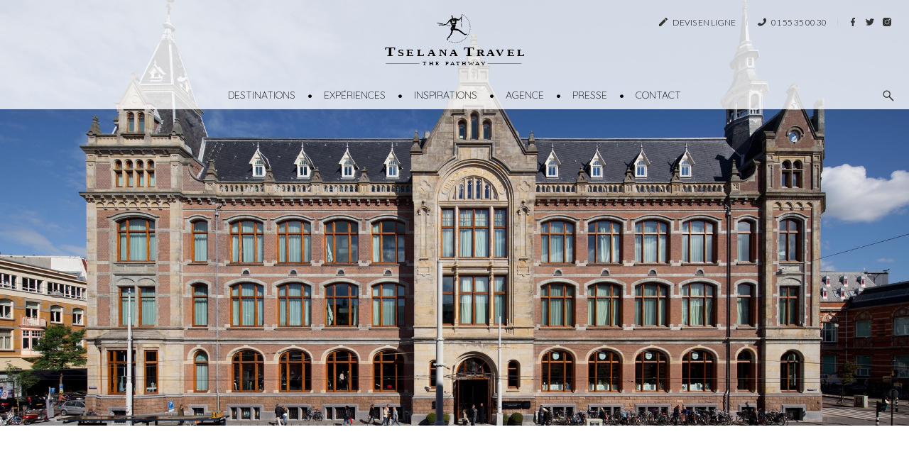

--- FILE ---
content_type: text/html; charset=UTF-8
request_url: https://www.tselana.com/hebergements/conservatorium-hotel/
body_size: 27086
content:
<!doctype html>
<html lang="fr-FR">
        <head>
            <meta charset="UTF-8">
    <meta http-equiv="x-ua-compatible" content="ie=edge">
    <meta name="viewport" content="width=device-width, initial-scale=1">

    <!-- Favicon -->
    <link rel="apple-touch-icon" sizes="180x180" href="https://www.tselana.com/wp-content/themes/orlo/web/src/img/favicon/apple-icon-180x180.png">
    <link rel="icon" type="image/png" sizes="32x32" href="https://www.tselana.com/wp-content/themes/orlo/web/src/img/favicon/favicon-32x32.png">
    <link rel="icon" type="image/png" sizes="16x16" href="https://www.tselana.com/wp-content/themes/orlo/web/src/img/favicon/favicon-16x16.png">
    <meta name="msapplication-TileColor" content="#da532c">
    <meta name="theme-color" content="#ffffff">

    <!-- Global site tag (gtag.js) - Google Analytics -->
    <script async src="https://www.googletagmanager.com/gtag/js?id=UA-511761-1"></script>
    <script>
        window.dataLayer = window.dataLayer || [];
        function gtag(){dataLayer.push(arguments);}
        gtag('js', new Date());

        gtag('config', 'UA-511761-1');
    </script>
    

            <title>Conservatorium Hotel - Tselana Travel</title>
<link data-rocket-preload as="style" href="https://fonts.googleapis.com/css?family=Playfair%20Display%3A400%2C700%7CLato%3A300%2C400%7CQuicksand%3A300%2C400%7CVidaloka&#038;display=swap" rel="preload">
<link href="https://fonts.googleapis.com/css?family=Playfair%20Display%3A400%2C700%7CLato%3A300%2C400%7CQuicksand%3A300%2C400%7CVidaloka&#038;display=swap" media="print" onload="this.media=&#039;all&#039;" rel="stylesheet">
<noscript data-wpr-hosted-gf-parameters=""><link rel="stylesheet" href="https://fonts.googleapis.com/css?family=Playfair%20Display%3A400%2C700%7CLato%3A300%2C400%7CQuicksand%3A300%2C400%7CVidaloka&#038;display=swap"></noscript>
<style id="rocket-critical-css">div.wpcf7-response-output{margin:2em 0.5em 1em;padding:0.2em 1em;border:2px solid #ff0000}.wpcf7-form-control-wrap{position:relative}.wpcf7-display-none{display:none}:root{--blue:#007bff;--indigo:#6610f2;--purple:#6f42c1;--pink:#e83e8c;--red:#dc3545;--orange:#fd7e14;--yellow:#ffc107;--green:#28a745;--teal:#20c997;--cyan:#17a2b8;--white:#fff;--gray:#6c757d;--gray-dark:#343a40;--primary:#007bff;--secondary:#6c757d;--success:#28a745;--info:#17a2b8;--warning:#ffc107;--danger:#dc3545;--light:#f8f9fa;--dark:#343a40;--breakpoint-xs:0;--breakpoint-sm:576px;--breakpoint-md:768px;--breakpoint-lg:992px;--breakpoint-xl:1200px;--breakpoint-xxl:1400px;--font-family-sans-serif:-apple-system, BlinkMacSystemFont, "Segoe UI", Roboto, "Helvetica Neue", Arial, "Noto Sans", sans-serif, "Apple Color Emoji", "Segoe UI Emoji", "Segoe UI Symbol", "Noto Color Emoji";--font-family-monospace:SFMono-Regular, Menlo, Monaco, Consolas, "Liberation Mono", "Courier New", monospace}*,*::before,*::after{box-sizing:border-box}html{font-family:sans-serif;line-height:1.15;-webkit-text-size-adjust:100%}header,nav,section{display:block}body{margin:0;font-family:-apple-system,BlinkMacSystemFont,"Segoe UI",Roboto,"Helvetica Neue",Arial,"Noto Sans",sans-serif,"Apple Color Emoji","Segoe UI Emoji","Segoe UI Symbol","Noto Color Emoji";font-size:1rem;font-weight:400;line-height:1.2;color:#212529;text-align:left;background-color:#fff}h1{margin-top:0;margin-bottom:0.5rem}p{margin-top:0;margin-bottom:1rem}ul{margin-top:0;margin-bottom:1rem}ul ul{margin-bottom:0}a{color:#007bff;text-decoration:none;background-color:transparent}img{vertical-align:middle;border-style:none}svg{overflow:hidden;vertical-align:middle}label{display:inline-block;margin-bottom:0.5rem}button{border-radius:0}input,button,textarea{margin:0;font-family:inherit;font-size:inherit;line-height:inherit}button,input{overflow:visible}button{text-transform:none}button,[type="button"],[type="submit"]{-webkit-appearance:button}button::-moz-focus-inner,[type="button"]::-moz-focus-inner,[type="submit"]::-moz-focus-inner{padding:0;border-style:none}textarea{overflow:auto;resize:vertical}::-webkit-file-upload-button{font:inherit;-webkit-appearance:button}h1{margin-bottom:0.5rem;font-weight:500;line-height:1.2}h1{font-size:2.5rem}.container{width:100%;padding-right:15px;padding-left:15px;margin-right:auto;margin-left:auto}@media (min-width:576px){.container{max-width:540px}}@media (min-width:768px){.container{max-width:720px}}@media (min-width:992px){.container{max-width:960px}}@media (min-width:1200px){.container{max-width:1200px}}@media (min-width:576px){.container{max-width:540px}}@media (min-width:768px){.container{max-width:720px}}@media (min-width:992px){.container{max-width:960px}}@media (min-width:1200px){.container{max-width:1200px}}.row{display:flex;flex-wrap:wrap;margin-right:-15px;margin-left:-15px}.form-control{display:block;width:100%;height:calc(1.2em + 0.75rem + 2px);padding:0.375rem 0.75rem;font-size:1rem;font-weight:400;line-height:1.2;color:#495057;background-color:#fff;background-clip:padding-box;border:1px solid #ced4da;border-radius:0.25rem}.form-control::-ms-expand{background-color:transparent;border:0}.form-control:-moz-focusring{color:transparent;text-shadow:0 0 0 #495057}.d-none{display:none!important}.d-flex{display:flex!important}@media (min-width:992px){.d-lg-inline{display:inline!important}}.align-items-baseline{align-items:baseline!important}.mb-0{margin-bottom:0!important}.text-center{text-align:center!important}html,body{font-family:'Lato';font-weight:100;font-size:16px;color:#000;min-width:320px}ul{margin:0;padding:0;list-style:none}button,button:visited,input,input:visited{outline:none}a{position:relative;display:inline-block;color:#000}a.no-hover:after{display:none}#back-to-top{display:inline-block;border:1px solid #666;width:30px;height:30px;text-align:center;border-radius:50%;position:fixed;bottom:60px;right:60px;opacity:0;visibility:hidden;z-index:8}#back-to-top:after{border-bottom:1px solid #666;border-right:1px solid #666;content:'';display:block;height:10px;margin-top:-6px;position:absolute;right:10px;top:50%;width:10px;transform-origin:66% 66%;transform:rotate(-135deg)}@media (max-width:991.98px){#back-to-top{bottom:20px;right:20px}}.icon-svg{display:inline-block}.icon-svg svg{fill:#333}.header{text-align:center;position:absolute;top:0;width:100%;z-index:12;-webkit-box-shadow:0px 10px 21px -10px rgba(82,82,82,0.2);-moz-box-shadow:0px 10px 21px -10px rgba(82,82,82,0.2);box-shadow:0px 10px 21px -10px rgba(82,82,82,0.2)}.header-logo{text-align:center;padding:20px 0;background:rgba(255,255,255,0.8)}.header-logo a{z-index:10}.header .wrap-menu{background:rgba(255,255,255,0.8)}.header nav ul{display:flex;justify-content:center}.header nav ul>li>ul{position:relative;display:none}.header nav ul li.separator{position:relative;padding:0 20px;line-height:40px}.header nav ul li.separator:before{position:absolute;content:'\2022';top:50%;left:50%;transform:translate(-50%,-50%)}.header nav ul li ul li.separator{padding:0 15px}.header nav ul li a,.header nav ul li span{color:#000;font-family:'Quicksand';text-transform:uppercase;line-height:40px;font-size:14px}.header nav ul li a{outline:none}.header nav ul li a:after{content:'';position:absolute;top:0;right:0;height:1px;width:0;background:#000}.header nav ul li a:after{right:inherit;top:inherit;left:0;bottom:0}.header .top-bar{position:absolute;top:20px;right:20px;font-size:12px}.header .top-bar-contact,.header .top-bar-phone{text-transform:uppercase}.header .top-bar-contact svg,.header .top-bar-phone svg{margin-right:5px}.header .top-bar-phone svg{transform:rotate(-90deg)}.header .top-bar-separator{width:1px;height:10px;background:#ccc;margin:0 15px}.header .top-bar-separator.last{margin-right:10px}.header .top-bar-social a{padding:5px}.header .top-bar .icon-svg{position:relative;top:-2px}.header .wrap-btn-menu{position:absolute;top:20px;left:20px;padding:4px 0;display:none}.header .btn-menu{position:relative;display:inline-flex;align-items:center;justify-content:center;padding:0;border:none;background-color:transparent;z-index:10;padding:5px;position:relative;border:1px solid transparent}.header .btn-menu .item-burger{display:block;width:20px;margin:0 3px;position:relative;top:1px}.header .btn-menu .item-burger>span{display:block;width:100%;height:1px;background-color:#000;border-radius:2px}.header .btn-menu .item-burger>span:nth-child(2){margin:4px 0}@media (max-width:991.98px){.header nav{display:none}.header .wrap-btn-menu{display:block}}#mobile-menu{position:absolute;z-index:9;top:114px;left:0;width:100vw;background-color:#fff;overflow:auto;display:none;border-top:1px solid #eee;padding:30px}#mobile-menu .item-container ul{position:relative}#mobile-menu .item-container ul.first-list{text-align:left}#mobile-menu .item-container ul>li{text-transform:uppercase;font-family:'Quicksand'}#mobile-menu .item-container ul>li a,#mobile-menu .item-container ul>li span{color:#000;font-size:18px;font-weight:200;line-height:45px;-webkit-font-smoothing:antialiased;text-decoration:none;position:relative;display:block;border-bottom:1px solid #eee}#mobile-menu .item-container ul>li span{position:relative;display:inline-block;color:#000;display:block;border-bottom:1px solid #eee}#mobile-menu .item-container ul>li span:after{border-color:#000;width:12px;height:12px;margin-top:-3px;top:50%;right:15px;transform:translate(0,-50%) rotate(45deg);border-bottom:1px solid #999;border-right:1px solid #999;content:'';display:block;position:absolute;transform-origin:66% 66%}#mobile-menu .item-container ul>li ul{padding:10px 30px;display:none;white-space:nowrap}#mobile-menu .item-container ul>li ul li a{border:none;font-size:14px;line-height:28px}#mobile-menu .item-container .menu-devis,#mobile-menu .item-container .menu-call{margin-top:30px;display:block;background:#f3f3f3;padding:30px;text-transform:uppercase;font-size:14px;text-align:center;outline:none;color:#000}#mobile-menu .item-container .menu-call{margin-top:20px}#mobile-menu .item-container .menu-search .search-form{justify-content:space-between}#mobile-menu .item-container .menu-search .search-form input{font-size:18px;font-weight:100;padding:10px 0;width:100%}@media (max-width:767.98px){#mobile-menu .item-container ul>li a:after{bottom:5px!important}}@media (max-width:575.98px){#mobile-menu{top:74px}}.search-btn-wrap{position:absolute!important;right:10px;bottom:0;font-size:13px;padding:10px}.search-form{display:flex;justify-content:center;align-items:center}.search-form-wrap{background:rgba(255,255,255,0.4);width:100%;display:none}.search-form-submit{font-size:20px;border:none;background:none;color:#999}.search-form input{background:transparent;border:none;width:auto;height:auto;line-height:30px;font-size:14px;font-family:"Quicksand";color:#000;text-transform:uppercase}.search-form input::-ms-input-placeholder{color:#000;font-weight:100}.search-form input::-ms-input-placeholder{color:#000;font-weight:100}.header-social{margin:20px 0 15px;display:flex;justify-content:center;align-items:center}.header-social svg{fill:#999}.header-social a{padding:5px;margin:0 5px}.header-social a svg{fill:#000;width:25px;height:25px}.footer-newsletter p{margin:0}.footer-newsletter-button input{border-radius:0;padding:10px 10px 10px 50px;height:auto;position:relative}.footer-newsletter-button input::-webkit-input-placeholder{color:#ccc;font-size:14px;font-weight:400}.footer-newsletter-button input:-moz-placeholder{color:#ccc;font-size:14px;font-weight:400}.footer-newsletter-button input::-moz-placeholder{color:#ccc;font-size:14px;font-weight:400}.footer-newsletter-button input:-ms-input-placeholder{color:#ccc;font-size:14px;font-weight:400}.block-carousel-background{position:relative;margin:0 0 150px;z-index:3;opacity:0}.block-carousel-background-item{position:relative}.block-carousel-background-item-title{position:absolute;top:50%;left:0;width:100%;transform:translate(0,-50%);text-align:center;color:#fff}.block-carousel-background-item-title-line1{display:block;font-family:'Quicksand';font-weight:100;font-size:24px;text-transform:uppercase;line-height:normal;margin:0 0 20px}.block-carousel-background-item-title-line2{display:block;font-family:'Playfair Display';font-weight:700;font-size:70px;text-transform:uppercase;line-height:normal}.block-carousel-background-item-title-subtitle{display:block;position:absolute;bottom:-100px;left:0;width:100%;text-align:center;font-family:'Playfair Display';font-weight:700;text-transform:uppercase;font-size:20px;line-height:normal}.block-carousel-background .owl-item{overflow:hidden}.block-carousel-background .owl-dots{position:absolute;top:50%;left:0;width:100%;transform:translate(0,70px)}.block-carousel-background .owl-dots span{background:rgba(255,255,255,0.25)!important;width:9px!important;height:9px!important}.block-carousel-background .owl-dots .active span{background:white!important}.breadcrumbs{padding:30px 0;font-family:'Quicksand';font-weight:400;text-transform:uppercase;font-size:11px}.breadcrumbs .separator{padding:0 10px;position:relative;color:#999}.breadcrumbs a{color:#999}.breadcrumbs-only{margin:0 0 70px}.block-hotel-content{margin:0 0 100px}.block-hotel-content-title{margin:0 0 50px;text-align:center}.block-hotel-content-title .title{font-family:"Playfair Display";font-size:36px;font-weight:700;margin:0 0 10px;text-transform:uppercase}.block-hotel-gm-map{display:none}.block-hotel-gm-map .section-map{padding:0;position:relative}.block-hotel-gm-map .section-map #map{position:relative;width:100%;height:545px}.block-carousel-background-item-title-line2{position:relative;text-indent:-9999px}@media (max-width:1399.98px){.block-carousel-background-item-title-line1{font-size:18px}.block-carousel-background-item-title-line2{font-size:50px}.block-carousel-background-item-title-subtitle{font-size:16px;bottom:-50px}.block-carousel-background .owl-dots{margin:0;top:44%}}@media (max-width:1199.98px){.block-carousel-background-item-title-line1{font-size:18px}.block-carousel-background-item-title-line2{font-size:35px}.block-carousel-background .owl-dots{position:static;transform:none;margin:0 0 10px}.owl-theme .owl-dots .owl-dot span{background:#f3f3f3!important}.owl-theme .owl-dots .owl-dot.active span{background:#ccc!important}.block-carousel-background-item-title-subtitle{position:static}section{margin:0 auto 70px!important}.block-carousel-background{margin:0 0 70px}.block-hotel-gm-map .section-map #map{height:433px}.header{position:relative}.breadcrumbs-only{margin:0 0 70px!important}}@media (max-width:991.98px){.block-carousel-background-item-title-line1{font-size:14px}.block-carousel-background-item-title-line2{font-size:30px}.block-carousel-background-item-title-subtitle{font-size:12px;bottom:-50px}.breadcrumbs-only{margin:0 0 30px!important}.block-hotel-gm-map .section-map #map{height:321px}.header .wrap-btn-menu{position:absolute;top:0;display:flex;align-items:center;height:100%;left:20px;padding:4px 0}}@media (max-width:767.98px){.block-carousel-background-item-title-line1{font-size:12px}.block-carousel-background-item-title-line2{font-size:20px}.block-carousel-background-item-title-subtitle{font-size:12px;bottom:-50px}.block-carousel-background-item-title{top:50%;transform:translate(0,-50%)}.header .top-bar{display:flex;justify-content:center;top:3px;right:5px}.top-bar span{display:none}.header .top-bar-contact svg,.header .top-bar-phone svg{margin:0}.top-bar a{display:block;padding:5px}.header .top-bar-separator{display:none}.top-bar>div{display:block!important}.header .top-bar{display:none}.header .search-btn-wrap{display:none}.block-hotel-gm-map .section-map #map{height:266px}}@media (max-width:575.98px){.block-carousel-background .owl-carousel .owl-item img{height:calc(100vh - 95px);object-fit:cover}.header{padding:0}.header-logo{padding:10px 0}#mobile-menu .item-container ul>li ul li a{font-size:4vw}.header-logo svg{width:130px;height:54px}.breadcrumbs{font-size:10px}.breadcrumbs .separator{padding:0 5px}}.owl-carousel,.owl-carousel .owl-item{position:relative}.owl-carousel{display:none;width:100%;z-index:1}.owl-carousel .owl-stage{position:relative;-ms-touch-action:pan-Y;touch-action:manipulation;-moz-backface-visibility:hidden}.owl-carousel .owl-stage:after{content:".";display:block;clear:both;visibility:hidden;line-height:0;height:0}.owl-carousel .owl-stage-outer{position:relative;overflow:hidden;-webkit-transform:translate3d(0,0,0)}.owl-carousel .owl-item{-webkit-backface-visibility:hidden;-moz-backface-visibility:hidden;-ms-backface-visibility:hidden;-webkit-transform:translate3d(0,0,0);-moz-transform:translate3d(0,0,0);-ms-transform:translate3d(0,0,0)}.owl-carousel .owl-item{min-height:1px;float:left;-webkit-backface-visibility:hidden;-webkit-touch-callout:none}.owl-carousel .owl-item img{display:block;width:100%}.owl-carousel .owl-dots.disabled,.owl-carousel .owl-nav.disabled{display:none}.owl-carousel.owl-loaded{display:block}.owl-carousel .owl-nav button.owl-next,.owl-carousel .owl-nav button.owl-prev,.owl-carousel button.owl-dot{background:0 0;color:inherit;border:none;padding:0!important;font:inherit}.owl-carousel.owl-drag .owl-item{-ms-touch-action:pan-y;touch-action:pan-y}.owl-theme .owl-dots,.owl-theme .owl-nav{text-align:center}.owl-theme .owl-nav{margin-top:10px}.owl-theme .owl-nav [class*=owl-]{color:#FFF;font-size:14px;margin:5px;padding:4px 7px;background:#D6D6D6;display:inline-block;border-radius:3px}.owl-theme .owl-nav.disabled+.owl-dots{margin-top:10px}.owl-theme .owl-dots .owl-dot{display:inline-block;zoom:1}.owl-theme .owl-dots .owl-dot span{width:10px;height:10px;margin:5px 7px;background:#D6D6D6;display:block;-webkit-backface-visibility:visible;border-radius:30px}.owl-theme .owl-dots .owl-dot.active span{background:#869791}[data-aos^=fade][data-aos^=fade]{opacity:0}[data-aos=fade-up]{transform:translate3d(0,100px,0)}</style>
    
 
    
<meta name='robots' content='index, follow, max-image-preview:large, max-snippet:-1, max-video-preview:-1' />
	<style>img:is([sizes="auto" i], [sizes^="auto," i]) { contain-intrinsic-size: 3000px 1500px }</style>
	
<!-- Google Tag Manager for WordPress by gtm4wp.com -->
<script data-cfasync="false" data-pagespeed-no-defer>
	var gtm4wp_datalayer_name = "dataLayer";
	var dataLayer = dataLayer || [];
</script>
<!-- End Google Tag Manager for WordPress by gtm4wp.com -->
	<!-- This site is optimized with the Yoast SEO plugin v26.6 - https://yoast.com/wordpress/plugins/seo/ -->
	<link rel="canonical" href="https://www.tselana.com/hebergements/conservatorium-hotel/" />
	<meta property="og:locale" content="fr_FR" />
	<meta property="og:type" content="article" />
	<meta property="og:title" content="Conservatorium Hotel - Tselana Travel" />
	<meta property="og:url" content="https://www.tselana.com/hebergements/conservatorium-hotel/" />
	<meta property="og:site_name" content="Tselana Travel" />
	<meta property="article:modified_time" content="2023-02-11T00:15:29+00:00" />
	<meta name="twitter:card" content="summary_large_image" />
	<script type="application/ld+json" class="yoast-schema-graph">{"@context":"https://schema.org","@graph":[{"@type":"WebPage","@id":"https://www.tselana.com/hebergements/conservatorium-hotel/","url":"https://www.tselana.com/hebergements/conservatorium-hotel/","name":"Conservatorium Hotel - Tselana Travel","isPartOf":{"@id":"https://www.tselana.com/#website"},"datePublished":"2020-03-31T10:19:14+00:00","dateModified":"2023-02-11T00:15:29+00:00","breadcrumb":{"@id":"https://www.tselana.com/hebergements/conservatorium-hotel/#breadcrumb"},"inLanguage":"fr-FR","potentialAction":[{"@type":"ReadAction","target":["https://www.tselana.com/hebergements/conservatorium-hotel/"]}]},{"@type":"WebSite","@id":"https://www.tselana.com/#website","url":"https://www.tselana.com/","name":"Tselana Travel","description":"Créateur de voyages d&#039;exception","potentialAction":[{"@type":"SearchAction","target":{"@type":"EntryPoint","urlTemplate":"https://www.tselana.com/?s={search_term_string}"},"query-input":{"@type":"PropertyValueSpecification","valueRequired":true,"valueName":"search_term_string"}}],"inLanguage":"fr-FR"}]}</script>
	<!-- / Yoast SEO plugin. -->


<link href='https://fonts.gstatic.com' crossorigin rel='preconnect' />
<style id='wp-emoji-styles-inline-css'>

	img.wp-smiley, img.emoji {
		display: inline !important;
		border: none !important;
		box-shadow: none !important;
		height: 1em !important;
		width: 1em !important;
		margin: 0 0.07em !important;
		vertical-align: -0.1em !important;
		background: none !important;
		padding: 0 !important;
	}
</style>
<style id='classic-theme-styles-inline-css'>
/*! This file is auto-generated */
.wp-block-button__link{color:#fff;background-color:#32373c;border-radius:9999px;box-shadow:none;text-decoration:none;padding:calc(.667em + 2px) calc(1.333em + 2px);font-size:1.125em}.wp-block-file__button{background:#32373c;color:#fff;text-decoration:none}
</style>
<style id='global-styles-inline-css'>
:root{--wp--preset--aspect-ratio--square: 1;--wp--preset--aspect-ratio--4-3: 4/3;--wp--preset--aspect-ratio--3-4: 3/4;--wp--preset--aspect-ratio--3-2: 3/2;--wp--preset--aspect-ratio--2-3: 2/3;--wp--preset--aspect-ratio--16-9: 16/9;--wp--preset--aspect-ratio--9-16: 9/16;--wp--preset--color--black: #000000;--wp--preset--color--cyan-bluish-gray: #abb8c3;--wp--preset--color--white: #ffffff;--wp--preset--color--pale-pink: #f78da7;--wp--preset--color--vivid-red: #cf2e2e;--wp--preset--color--luminous-vivid-orange: #ff6900;--wp--preset--color--luminous-vivid-amber: #fcb900;--wp--preset--color--light-green-cyan: #7bdcb5;--wp--preset--color--vivid-green-cyan: #00d084;--wp--preset--color--pale-cyan-blue: #8ed1fc;--wp--preset--color--vivid-cyan-blue: #0693e3;--wp--preset--color--vivid-purple: #9b51e0;--wp--preset--gradient--vivid-cyan-blue-to-vivid-purple: linear-gradient(135deg,rgba(6,147,227,1) 0%,rgb(155,81,224) 100%);--wp--preset--gradient--light-green-cyan-to-vivid-green-cyan: linear-gradient(135deg,rgb(122,220,180) 0%,rgb(0,208,130) 100%);--wp--preset--gradient--luminous-vivid-amber-to-luminous-vivid-orange: linear-gradient(135deg,rgba(252,185,0,1) 0%,rgba(255,105,0,1) 100%);--wp--preset--gradient--luminous-vivid-orange-to-vivid-red: linear-gradient(135deg,rgba(255,105,0,1) 0%,rgb(207,46,46) 100%);--wp--preset--gradient--very-light-gray-to-cyan-bluish-gray: linear-gradient(135deg,rgb(238,238,238) 0%,rgb(169,184,195) 100%);--wp--preset--gradient--cool-to-warm-spectrum: linear-gradient(135deg,rgb(74,234,220) 0%,rgb(151,120,209) 20%,rgb(207,42,186) 40%,rgb(238,44,130) 60%,rgb(251,105,98) 80%,rgb(254,248,76) 100%);--wp--preset--gradient--blush-light-purple: linear-gradient(135deg,rgb(255,206,236) 0%,rgb(152,150,240) 100%);--wp--preset--gradient--blush-bordeaux: linear-gradient(135deg,rgb(254,205,165) 0%,rgb(254,45,45) 50%,rgb(107,0,62) 100%);--wp--preset--gradient--luminous-dusk: linear-gradient(135deg,rgb(255,203,112) 0%,rgb(199,81,192) 50%,rgb(65,88,208) 100%);--wp--preset--gradient--pale-ocean: linear-gradient(135deg,rgb(255,245,203) 0%,rgb(182,227,212) 50%,rgb(51,167,181) 100%);--wp--preset--gradient--electric-grass: linear-gradient(135deg,rgb(202,248,128) 0%,rgb(113,206,126) 100%);--wp--preset--gradient--midnight: linear-gradient(135deg,rgb(2,3,129) 0%,rgb(40,116,252) 100%);--wp--preset--font-size--small: 13px;--wp--preset--font-size--medium: 20px;--wp--preset--font-size--large: 36px;--wp--preset--font-size--x-large: 42px;--wp--preset--spacing--20: 0.44rem;--wp--preset--spacing--30: 0.67rem;--wp--preset--spacing--40: 1rem;--wp--preset--spacing--50: 1.5rem;--wp--preset--spacing--60: 2.25rem;--wp--preset--spacing--70: 3.38rem;--wp--preset--spacing--80: 5.06rem;--wp--preset--shadow--natural: 6px 6px 9px rgba(0, 0, 0, 0.2);--wp--preset--shadow--deep: 12px 12px 50px rgba(0, 0, 0, 0.4);--wp--preset--shadow--sharp: 6px 6px 0px rgba(0, 0, 0, 0.2);--wp--preset--shadow--outlined: 6px 6px 0px -3px rgba(255, 255, 255, 1), 6px 6px rgba(0, 0, 0, 1);--wp--preset--shadow--crisp: 6px 6px 0px rgba(0, 0, 0, 1);}:where(.is-layout-flex){gap: 0.5em;}:where(.is-layout-grid){gap: 0.5em;}body .is-layout-flex{display: flex;}.is-layout-flex{flex-wrap: wrap;align-items: center;}.is-layout-flex > :is(*, div){margin: 0;}body .is-layout-grid{display: grid;}.is-layout-grid > :is(*, div){margin: 0;}:where(.wp-block-columns.is-layout-flex){gap: 2em;}:where(.wp-block-columns.is-layout-grid){gap: 2em;}:where(.wp-block-post-template.is-layout-flex){gap: 1.25em;}:where(.wp-block-post-template.is-layout-grid){gap: 1.25em;}.has-black-color{color: var(--wp--preset--color--black) !important;}.has-cyan-bluish-gray-color{color: var(--wp--preset--color--cyan-bluish-gray) !important;}.has-white-color{color: var(--wp--preset--color--white) !important;}.has-pale-pink-color{color: var(--wp--preset--color--pale-pink) !important;}.has-vivid-red-color{color: var(--wp--preset--color--vivid-red) !important;}.has-luminous-vivid-orange-color{color: var(--wp--preset--color--luminous-vivid-orange) !important;}.has-luminous-vivid-amber-color{color: var(--wp--preset--color--luminous-vivid-amber) !important;}.has-light-green-cyan-color{color: var(--wp--preset--color--light-green-cyan) !important;}.has-vivid-green-cyan-color{color: var(--wp--preset--color--vivid-green-cyan) !important;}.has-pale-cyan-blue-color{color: var(--wp--preset--color--pale-cyan-blue) !important;}.has-vivid-cyan-blue-color{color: var(--wp--preset--color--vivid-cyan-blue) !important;}.has-vivid-purple-color{color: var(--wp--preset--color--vivid-purple) !important;}.has-black-background-color{background-color: var(--wp--preset--color--black) !important;}.has-cyan-bluish-gray-background-color{background-color: var(--wp--preset--color--cyan-bluish-gray) !important;}.has-white-background-color{background-color: var(--wp--preset--color--white) !important;}.has-pale-pink-background-color{background-color: var(--wp--preset--color--pale-pink) !important;}.has-vivid-red-background-color{background-color: var(--wp--preset--color--vivid-red) !important;}.has-luminous-vivid-orange-background-color{background-color: var(--wp--preset--color--luminous-vivid-orange) !important;}.has-luminous-vivid-amber-background-color{background-color: var(--wp--preset--color--luminous-vivid-amber) !important;}.has-light-green-cyan-background-color{background-color: var(--wp--preset--color--light-green-cyan) !important;}.has-vivid-green-cyan-background-color{background-color: var(--wp--preset--color--vivid-green-cyan) !important;}.has-pale-cyan-blue-background-color{background-color: var(--wp--preset--color--pale-cyan-blue) !important;}.has-vivid-cyan-blue-background-color{background-color: var(--wp--preset--color--vivid-cyan-blue) !important;}.has-vivid-purple-background-color{background-color: var(--wp--preset--color--vivid-purple) !important;}.has-black-border-color{border-color: var(--wp--preset--color--black) !important;}.has-cyan-bluish-gray-border-color{border-color: var(--wp--preset--color--cyan-bluish-gray) !important;}.has-white-border-color{border-color: var(--wp--preset--color--white) !important;}.has-pale-pink-border-color{border-color: var(--wp--preset--color--pale-pink) !important;}.has-vivid-red-border-color{border-color: var(--wp--preset--color--vivid-red) !important;}.has-luminous-vivid-orange-border-color{border-color: var(--wp--preset--color--luminous-vivid-orange) !important;}.has-luminous-vivid-amber-border-color{border-color: var(--wp--preset--color--luminous-vivid-amber) !important;}.has-light-green-cyan-border-color{border-color: var(--wp--preset--color--light-green-cyan) !important;}.has-vivid-green-cyan-border-color{border-color: var(--wp--preset--color--vivid-green-cyan) !important;}.has-pale-cyan-blue-border-color{border-color: var(--wp--preset--color--pale-cyan-blue) !important;}.has-vivid-cyan-blue-border-color{border-color: var(--wp--preset--color--vivid-cyan-blue) !important;}.has-vivid-purple-border-color{border-color: var(--wp--preset--color--vivid-purple) !important;}.has-vivid-cyan-blue-to-vivid-purple-gradient-background{background: var(--wp--preset--gradient--vivid-cyan-blue-to-vivid-purple) !important;}.has-light-green-cyan-to-vivid-green-cyan-gradient-background{background: var(--wp--preset--gradient--light-green-cyan-to-vivid-green-cyan) !important;}.has-luminous-vivid-amber-to-luminous-vivid-orange-gradient-background{background: var(--wp--preset--gradient--luminous-vivid-amber-to-luminous-vivid-orange) !important;}.has-luminous-vivid-orange-to-vivid-red-gradient-background{background: var(--wp--preset--gradient--luminous-vivid-orange-to-vivid-red) !important;}.has-very-light-gray-to-cyan-bluish-gray-gradient-background{background: var(--wp--preset--gradient--very-light-gray-to-cyan-bluish-gray) !important;}.has-cool-to-warm-spectrum-gradient-background{background: var(--wp--preset--gradient--cool-to-warm-spectrum) !important;}.has-blush-light-purple-gradient-background{background: var(--wp--preset--gradient--blush-light-purple) !important;}.has-blush-bordeaux-gradient-background{background: var(--wp--preset--gradient--blush-bordeaux) !important;}.has-luminous-dusk-gradient-background{background: var(--wp--preset--gradient--luminous-dusk) !important;}.has-pale-ocean-gradient-background{background: var(--wp--preset--gradient--pale-ocean) !important;}.has-electric-grass-gradient-background{background: var(--wp--preset--gradient--electric-grass) !important;}.has-midnight-gradient-background{background: var(--wp--preset--gradient--midnight) !important;}.has-small-font-size{font-size: var(--wp--preset--font-size--small) !important;}.has-medium-font-size{font-size: var(--wp--preset--font-size--medium) !important;}.has-large-font-size{font-size: var(--wp--preset--font-size--large) !important;}.has-x-large-font-size{font-size: var(--wp--preset--font-size--x-large) !important;}
:where(.wp-block-post-template.is-layout-flex){gap: 1.25em;}:where(.wp-block-post-template.is-layout-grid){gap: 1.25em;}
:where(.wp-block-columns.is-layout-flex){gap: 2em;}:where(.wp-block-columns.is-layout-grid){gap: 2em;}
:root :where(.wp-block-pullquote){font-size: 1.5em;line-height: 1.6;}
</style>
<link data-minify="1" rel='preload'  href='https://www.tselana.com/wp-content/cache/min/1/wp-content/plugins/contact-form-7/includes/css/styles.css?ver=1767697389' data-rocket-async="style" as="style" onload="this.onload=null;this.rel='stylesheet'" onerror="this.removeAttribute('data-rocket-async')"  media='all' />
<link rel='preload'  href='https://www.tselana.com/wp-content/plugins/searchwp-live-ajax-search/assets/styles/style.min.css?ver=1.8.7' data-rocket-async="style" as="style" onload="this.onload=null;this.rel='stylesheet'" onerror="this.removeAttribute('data-rocket-async')"  media='all' />
<style id='searchwp-live-search-inline-css'>
.searchwp-live-search-result .searchwp-live-search-result--title a {
  font-size: 16px;
}
.searchwp-live-search-result .searchwp-live-search-result--price {
  font-size: 14px;
}
.searchwp-live-search-result .searchwp-live-search-result--add-to-cart .button {
  font-size: 14px;
}

</style>
<link data-minify="1" rel='preload'  href='https://www.tselana.com/wp-content/cache/min/1/wp-content/plugins/contact-form-7-multistep-pro/frontend/css/cf7-multistep.css?ver=1767697389' data-rocket-async="style" as="style" onload="this.onload=null;this.rel='stylesheet'" onerror="this.removeAttribute('data-rocket-async')"  media='all' />
<script src="https://www.tselana.com/wp-includes/js/jquery/jquery.min.js?ver=3.7.1" id="jquery-core-js"></script>
<script src="https://www.tselana.com/wp-includes/js/jquery/jquery-migrate.min.js?ver=3.4.1" id="jquery-migrate-js"></script>
<script src="https://www.tselana.com/wp-content/plugins/contact-form-7-multistep-pro/frontend/js/cf7-multistep.js?ver=1768812645" id="cf7_multistep-js"></script>
<link rel="https://api.w.org/" href="https://www.tselana.com/wp-json/" /><link rel="EditURI" type="application/rsd+xml" title="RSD" href="https://www.tselana.com/xmlrpc.php?rsd" />
<link rel='shortlink' href='https://www.tselana.com/?p=4023' />
<link rel="alternate" title="oEmbed (JSON)" type="application/json+oembed" href="https://www.tselana.com/wp-json/oembed/1.0/embed?url=https%3A%2F%2Fwww.tselana.com%2Fhebergements%2Fconservatorium-hotel%2F" />
<link rel="alternate" title="oEmbed (XML)" type="text/xml+oembed" href="https://www.tselana.com/wp-json/oembed/1.0/embed?url=https%3A%2F%2Fwww.tselana.com%2Fhebergements%2Fconservatorium-hotel%2F&#038;format=xml" />

<!-- Google Tag Manager for WordPress by gtm4wp.com -->
<!-- GTM Container placement set to automatic -->
<script data-cfasync="false" data-pagespeed-no-defer>
	var dataLayer_content = {"pagePostType":"hebergements","pagePostType2":"single-hebergements","pagePostAuthor":"ADMINUSER"};
	dataLayer.push( dataLayer_content );
</script>
<script data-cfasync="false" data-pagespeed-no-defer>
(function(w,d,s,l,i){w[l]=w[l]||[];w[l].push({'gtm.start':
new Date().getTime(),event:'gtm.js'});var f=d.getElementsByTagName(s)[0],
j=d.createElement(s),dl=l!='dataLayer'?'&l='+l:'';j.async=true;j.src=
'//www.googletagmanager.com/gtm.js?id='+i+dl;f.parentNode.insertBefore(j,f);
})(window,document,'script','dataLayer','GTM-K8MZFWN');
</script>
<!-- End Google Tag Manager for WordPress by gtm4wp.com --><script>
/*! loadCSS rel=preload polyfill. [c]2017 Filament Group, Inc. MIT License */
(function(w){"use strict";if(!w.loadCSS){w.loadCSS=function(){}}
var rp=loadCSS.relpreload={};rp.support=(function(){var ret;try{ret=w.document.createElement("link").relList.supports("preload")}catch(e){ret=!1}
return function(){return ret}})();rp.bindMediaToggle=function(link){var finalMedia=link.media||"all";function enableStylesheet(){link.media=finalMedia}
if(link.addEventListener){link.addEventListener("load",enableStylesheet)}else if(link.attachEvent){link.attachEvent("onload",enableStylesheet)}
setTimeout(function(){link.rel="stylesheet";link.media="only x"});setTimeout(enableStylesheet,3000)};rp.poly=function(){if(rp.support()){return}
var links=w.document.getElementsByTagName("link");for(var i=0;i<links.length;i++){var link=links[i];if(link.rel==="preload"&&link.getAttribute("as")==="style"&&!link.getAttribute("data-loadcss")){link.setAttribute("data-loadcss",!0);rp.bindMediaToggle(link)}}};if(!rp.support()){rp.poly();var run=w.setInterval(rp.poly,500);if(w.addEventListener){w.addEventListener("load",function(){rp.poly();w.clearInterval(run)})}else if(w.attachEvent){w.attachEvent("onload",function(){rp.poly();w.clearInterval(run)})}}
if(typeof exports!=="undefined"){exports.loadCSS=loadCSS}
else{w.loadCSS=loadCSS}}(typeof global!=="undefined"?global:this))
</script>

    
    <link data-minify="1" rel="preload" href="https://www.tselana.com/wp-content/cache/min/1/wp-content/themes/orlo/web/dist/css/app.css?ver=1767697389" data-rocket-async="style" as="style" onload="this.onload=null;this.rel='stylesheet'" onerror="this.removeAttribute('data-rocket-async')" >
    


<script>
window.axeptioSettings = {
  clientId: "63e25a1daf9e04c181c06869",
  cookiesVersion: "tselana-fr",
};
 
(function(d, s) {
  var t = d.getElementsByTagName(s)[0], e = d.createElement(s);
  e.async = true; e.src = "//static.axept.io/sdk.js";
  t.parentNode.insertBefore(e, t);
})(document, "script");
</script>
    <meta name="generator" content="WP Rocket 3.20.2" data-wpr-features="wpr_async_css wpr_minify_css wpr_desktop" /></head>
    
            
        <body class="wp-singular hebergements-template-default single single-hebergements postid-4023 wp-theme-orlo">
        <div data-rocket-location-hash="ca8cf16853926290f85488fcf32a7144" class="cursor"></div>
        <div data-rocket-location-hash="a0ac8edba43c975d3a6d9d474488d539" class="cursor-follower"></div>
        <div data-rocket-location-hash="7bcab7af3e581220bad9cb9e78484121" id="back-to-top"></div>
                            <header data-rocket-location-hash="0782836741f423d1688c68a799680852" class="header" id="header">

    <div data-rocket-location-hash="f928143e2317d4fbf04d775a5a81eee7" class="header-logo">
        <div data-rocket-location-hash="5d7fcdfd2513780d34cd8f067f2440d3" class="wrap-btn-menu">
            <button class="btn-menu">
                    <span class="item-burger">
                        <span></span>
                        <span></span>
                        <span></span>
                    </span>
                <span class="btn-menu-title"></span>
            </button>
        </div>
        <a href="https://www.tselana.com/" class="no-hover"><svg width="201" height="74" xmlns="http://www.w3.org/2000/svg" viewBox="0 0 398.02 149.87"><defs><style>.cls-1,.cls-10,.cls-11,.cls-2,.cls-3,.cls-4,.cls-5,.cls-6,.cls-7,.cls-8,.cls-9{isolation:isolate;}.cls-1{font-size:36.96px;letter-spacing:0.17em;}.cls-1,.cls-2,.cls-4,.cls-5,.cls-6{font-family:BerkeleyStd-Bold, ITC Berkeley Oldstyle Std;font-weight:700;}.cls-2,.cls-4,.cls-5,.cls-6{font-size:27.3px;}.cls-2{letter-spacing:0.25em;}.cls-4{letter-spacing:0.24em;}.cls-5{letter-spacing:0.16em;}.cls-6{letter-spacing:0.24em;}.cls-10,.cls-11,.cls-7,.cls-8,.cls-9{font-size:14.4px;font-family:BerkeleyStd-Medium, ITC Berkeley Oldstyle Std;}.cls-7{letter-spacing:0.33em;}.cls-8{letter-spacing:0.26em;}.cls-9{letter-spacing:0.23em;}.cls-10{letter-spacing:0.25em;}.cls-11{letter-spacing:0.22em;}.cls-12{fill:#fff;}</style></defs><title>logo2</title><g id="Calque_1" data-name="Calque 1"><g id="Calque_2" data-name="Calque 2"><g id="Tselana_Travel" data-name="Tselana Travel"><text class="cls-1" transform="translate(0 119.42) scale(1.19 1)">T</text><text class="cls-2" transform="translate(35.28 119.42) scale(1.18 1)">SELANA</text><text class="cls-1" transform="translate(225.27 119.42) scale(1.19 1)">T</text><g class="cls-3"><text class="cls-4" transform="translate(260.55 119.42) scale(1.18 1)">R</text><text class="cls-5" transform="translate(288.85 119.42) scale(1.18 1)">A</text><text class="cls-6" transform="translate(315.43 119.42) scale(1.18 1)">VEL</text></g></g><g id="the_pathway" data-name="the pathway"><text class="cls-7" transform="translate(107.22 146.2) scale(1.22 1)">THE</text><g class="cls-3"><text class="cls-8" transform="translate(171.49 146.2) scale(1.22 1)">P</text><text class="cls-9" transform="translate(185.7 146.2) scale(1.22 1)">A</text><text class="cls-7" transform="translate(201.08 146.2) scale(1.22 1)">TH</text><text class="cls-10" transform="translate(236 146.2) scale(1.22 1)">W</text><text class="cls-11" transform="translate(257.25 146.2) scale(1.22 1)">A</text><text class="cls-7" transform="translate(272.54 146.2) scale(1.22 1)">Y</text></g></g><g id="Forme_1" data-name="Forme 1"><g id="Forme_1-2" data-name="Forme 1-2"><rect x="1.84" y="141.07" width="96.72" height="0.72"/></g></g><g id="Forme_1_copie" data-name="Forme 1 copie"><g id="Forme_1_copie-2" data-name="Forme 1 copie-2"><rect x="292.48" y="141.07" width="96.72" height="0.72"/></g></g></g></g><g id="Calque_2-2" data-name="Calque 2"><path d="M217.41,15.46a10.25,10.25,0,0,0,1.84-2,5.5,5.5,0,0,1,1.14-1.06,4.61,4.61,0,0,0,.52-.57,9.88,9.88,0,0,1,.68-1c.74-.76,1.5-1.49,2.27-2.21a2.09,2.09,0,0,0,.71-1.69,9.73,9.73,0,0,1,.61-3.24,7.05,7.05,0,0,0,.39-2,3.25,3.25,0,0,1,.31-1.13.52.52,0,0,1,.43-.25c.11,0,.26.26.26.41a5.67,5.67,0,0,1-.11,1.64,11.7,11.7,0,0,1-.72,2.4s0,.06,0,.07c.47,1-.42,2,.15,3a1.1,1.1,0,0,1,0,.7c-.12.56-.29,1.11-.43,1.66-.1.37.12.71,0,1.14a22,22,0,0,0-.33,2.73,11.08,11.08,0,0,1-.29,1.86,2.84,2.84,0,0,0,0,1.93,2.25,2.25,0,0,1,.08.7c0,.28,0,.57,0,.81.79.43.76-.32,1.16-.77,0,.44.1.76,0,.92a9.14,9.14,0,0,0-.75,2,1.42,1.42,0,0,1-.19.23c-.2-.06-.42-.15-.64-.2s-.54,0-.56.37a2.22,2.22,0,0,1-.4,1.1,3.53,3.53,0,0,1-.12-1.71c0-.82.14-1.63.17-2.45,0-.25-.16-.51-.16-.76a8.68,8.68,0,0,0,.1-1.08c0-.34-.45-.58-.37-1a9.1,9.1,0,0,1,.26-1.63,3.7,3.7,0,0,0,.11-1.84.8.8,0,0,0-.93.34c-1.33,1.46-2.61,3-4,4.41a12.41,12.41,0,0,1-1.81,1.39.73.73,0,0,1-.39.05,17,17,0,0,1-2.22,0,3.9,3.9,0,0,1-1.71-.51,4.12,4.12,0,0,0-1.4-.45c-.4-.08-.61.09-.65.5a2.37,2.37,0,0,0,0,.94,2.63,2.63,0,0,1-.14,1.6,4.67,4.67,0,0,0-.18.91,3.44,3.44,0,0,1-.24,1.62c-.1.18,0,.47,0,.7,0,.44-.12.87-.16,1.31a5.54,5.54,0,0,0,0,.93c0,.34.15.67.15,1,0,1-.06,1.11-1.09,1.4a2.74,2.74,0,0,0-.37.13c-.14.06-.28.14-.42.22a2,2,0,0,0,0,.49,5.88,5.88,0,0,1,0,2.35c-.08.44-.12.89-.17,1.33a7.15,7.15,0,0,0-.1.94,3.75,3.75,0,0,1-.27,1.46,16.7,16.7,0,0,0-.43,1.67,5.59,5.59,0,0,1-.37,1c-.32.63-.7,1.24-1,1.88s-.14.87.44,1a17.35,17.35,0,0,0,2.16.42c.72.12,1.45.21,2.17.32l1,.17c.7.1,1.41.16,2.09.31a3.23,3.23,0,0,1,.79.46,1.9,1.9,0,0,0,.42.19l1.59.43c.15,0,.36.08.42.19.43.76,1.21.86,1.93,1.1a2.52,2.52,0,0,1,.74.43,3.51,3.51,0,0,0,1.66,1c.16,0,.3.2.43.33l1.9,1.92a1.66,1.66,0,0,0,2.07.43c.26.44.51.89.8,1.31a3.81,3.81,0,0,0,.6.71c.51.46,1.06.87,1.56,1.34s1.15,1.16,1.75,1.71a8.37,8.37,0,0,0,.81.48c.55.4,1.09.83,1.64,1.23.36.26.74.5,1.12.73.13.08.32.09.43.2a2,2,0,0,0,2.21.32c.89-.24,1.8-.4,2.7-.58a1.09,1.09,0,0,1,.47,0c.72.19,1.24.61.7,1.49a1.93,1.93,0,0,1-.92.82c-1.57.67-3.22,1.06-4.83,1.6a1.07,1.07,0,0,1-1.1-.24c-1.08-.89-2.19-1.73-3.3-2.57a3.11,3.11,0,0,0-.63-.3,2.19,2.19,0,0,1-.29-.11c-1.15-.74-2.33-1.44-3.44-2.24-.79-.57-1.46-1.29-2.2-1.93a1.89,1.89,0,0,0-.59-.38A9.08,9.08,0,0,1,219.36,50c-.44-.45-.89-.89-1.35-1.31a1.72,1.72,0,0,0-.62-.34c-1-.31-1.95-.61-2.93-.88a16.44,16.44,0,0,0-1.84-.36c-.73-.11-1.45-.2-2.19-.25a6.68,6.68,0,0,1-2.63-.73,1.72,1.72,0,0,0-.68-.13c-.56,0-1.11,0-1.67,0-1-.06-2-.2-3-.22-1.23,0-1.73.47-2,1.66s-.69,2.26-1,3.4a14.64,14.64,0,0,0-.44,2.7,3.68,3.68,0,0,1-.58,1.61.58.58,0,0,1-.53.17c-.66-.44-1,0-1.39.42-.07.08-.13.16-.24.31a2,2,0,0,1,.54,1.81,2.81,2.81,0,0,1-.41,1.08c-.1.16-.48.32-.59.25-.58-.37-1.06,0-1.6.12a1.92,1.92,0,0,1-.18.59,2,2,0,0,0-.17,1.72,1.55,1.55,0,0,1-.94,1.65,2,2,0,0,0-1,.64c-.15.15-.29.31-.45.45a1.93,1.93,0,0,0-.74,1.86c.13.83-.57,1.23-1.14,1.68l-.64-.34c-.43-.22-.67-.21-1,.16-.82,1-1.63,2-2.41,3a1.06,1.06,0,0,0,0,1.33,3.67,3.67,0,0,0,.64.7,1.65,1.65,0,0,1,.05,2,.4.4,0,0,1-.68,0,2.65,2.65,0,0,1-.49-.72,1.72,1.72,0,0,0-.89-1,3.21,3.21,0,0,1-.59-.4,1.14,1.14,0,0,1-.14-1.83.66.66,0,0,1,.18-.16c.91-.37,1.08-1.23,1.36-2s.57-1.58.82-2.38a7.6,7.6,0,0,0,.18-1l1.19-.59a.65.65,0,0,0,.86-.48c.06-.16.25-.26.38-.39a1.18,1.18,0,0,0,.47-1,.77.77,0,0,1,.58-.91,12.41,12.41,0,0,1,1.17-.45,1.77,1.77,0,0,0,1.07-.88,13.67,13.67,0,0,0,1.3-3.13,22.26,22.26,0,0,1,.85-2.61,9.67,9.67,0,0,0,.84-2.82,13.74,13.74,0,0,1,.57-1.81,9.59,9.59,0,0,0,.34-1.21,3.24,3.24,0,0,0-.42-1.9c-.42-.93-.87-1.86-1.31-2.78a3.54,3.54,0,0,1-.11-2.26,8.59,8.59,0,0,0,.19-1.48c0-.11,0-.21,0-.32,0-.86.29-1.17,1.11-1.34-.14-1,.56-1.52,1.21-2a1.16,1.16,0,0,0,.58-1.1c0-.53,0-1.06,0-1.59a4.84,4.84,0,0,0-.59-2.26,6.79,6.79,0,0,1-.37-1.19c-.11-.37-.24-.74-.34-1.12s-.18-.81-.25-1.17c.33-.3.51-.15.74,0a.65.65,0,0,0,.54.11.51.51,0,0,0,.25-.43.66.66,0,0,0-.35-.47,6.29,6.29,0,0,0-1.69-.3,6.68,6.68,0,0,0-1.34.38.59.59,0,0,1-.47-.11c-.17-.16-.15-.35.07-.53a9.26,9.26,0,0,0,.79-.83,12.36,12.36,0,0,0-.17-1.65c-.14-.6-.57-1.12-.49-1.79a3.08,3.08,0,0,1-.46-2.12c0-.57-.37-.83-.88-.66a.63.63,0,0,0-.26.17l-1.23,1.43a.72.72,0,0,1-.1.12c-.72.52-1.19,1.34-2,1.71a1.52,1.52,0,0,0-.76.77,12,12,0,0,1-.87,1.41.93.93,0,0,1-.47.4c-.57.11-.87.55-1.27.9s-.91.63-1.36.95a7,7,0,0,0-1,.76,11.24,11.24,0,0,0-1.5,1.73,1.93,1.93,0,0,1-1.22.74.75.75,0,0,1-.68-.23A.82.82,0,0,0,178,30.7a2.55,2.55,0,0,1-2,0,1.22,1.22,0,0,0-.45-.13,5.47,5.47,0,0,1-2.24-.38c-.23-.09-.57,0-.59-.38s.4-.61.69-.65l.39,0a1.12,1.12,0,0,0,1-.66c.29-.62.62-.71,1.3-.43a9.91,9.91,0,0,1,1.61.83,1.64,1.64,0,0,0,2.36-.2,14.32,14.32,0,0,0,1.33-1.36,15.55,15.55,0,0,1,1.45-1.32c.49-.48.89-1,1.36-1.53.69-.73,1.58-1.28,1.92-2.31,0-.13.21-.23.33-.34a11.49,11.49,0,0,0,2-2.82,1.82,1.82,0,0,1,.42-.57,23.89,23.89,0,0,0,2.4-2.17,2,2,0,0,1,.75-.4,11.87,11.87,0,0,0,4.09-2.5,2.24,2.24,0,0,1,.82-.46,11.66,11.66,0,0,1,1.39-.25c.54-.09.7-.45.39-.91-.5-.74-1-1.47-1.52-2.22a4.17,4.17,0,0,1-.75-2.21c0-.33-.23-.67-.21-1a20.32,20.32,0,0,1,.25-2.36c0-.18.27-.37.46-.49a2.78,2.78,0,0,1,.65-.25.66.66,0,0,1,.89.53,21.54,21.54,0,0,1,.75,3.77,1,1,0,0,0,.09.3l1.25,3.39a5.45,5.45,0,0,0,.23.59.91.91,0,0,0,1.23.56c.42-.13.83-.31,1.25-.47a1.51,1.51,0,0,1,.51-.19,8.82,8.82,0,0,0,1.91-.41,3.36,3.36,0,0,1,1.67.3,17.86,17.86,0,0,1,1.73.93,8.32,8.32,0,0,0,.86.34c.1,0,.24,0,.29.1.36.49.88.39,1.38.4a1.53,1.53,0,0,1,.54.08c1.16.49,2.32,1,3.48,1.48C216.23,15.1,216.81,15.26,217.41,15.46Zm-17.51,5.88c.24,1.51-.21,2-1.76,2.14-.07.54-.24,1-1,.92-.36,0-.41.39-.19.76.47-.09,1-.45,1.37.18a1.16,1.16,0,0,1,1.31-.88c.31,0,.58,0,.81-.32s.52-.22.7.16a2.79,2.79,0,0,1,.1.27l.76-.09.15.66c.11,0,.18,0,.21,0a3.5,3.5,0,0,0,.32-.35,1.19,1.19,0,0,1,1.43-.49,2.67,2.67,0,0,1,.4.18c.53-.72.72-1.09,1.44-.22V22.51L203.59,22a3.07,3.07,0,0,0-.21-1A1.93,1.93,0,0,1,203,20a.49.49,0,0,0-.26-.39c-.26,0-.39.17-.34.41a3.55,3.55,0,0,1-.7,2.37.52.52,0,0,1-.42.25c-.12,0-.25-.25-.27-.41-.1-.7-.19-1.41-.24-2.12s-.2-.71-.73-.47a2.56,2.56,0,0,0-.29.18,2,2,0,0,1-1.05-2.23c0-.12-.08-.36-.17-.39a2.14,2.14,0,0,0-1.47-.14,4.93,4.93,0,0,0,.7.82,1.12,1.12,0,0,1,.36,1.34c-.05.2-.16.4-.19.6a.88.88,0,0,0,0,.52,1.51,1.51,0,0,0,1.27.94C199.45,21.27,199.66,21.31,199.89,21.34Zm6.4-2.74c-.39.11-.8.2-1.19.33-.12,0-.21.19-.32.3.12.12.22.29.36.34a2.08,2.08,0,0,1,1,.85c.27.38.08.76.26,1.09.52-.12.71-.59.34-.93A2.1,2.1,0,0,1,206.29,18.6Zm-1.67,10.63a3.38,3.38,0,0,0,.19.84,1,1,0,0,0,.5.4c.24.08.35-.09.42-.33s.24-.24.35-.37.16-.23.14-.31a.38.38,0,0,0-.27-.22C205.55,29.22,205.14,29.24,204.63,29.24Zm-2.58,1.07.19,0,.11-.61c-.68-.23-1.27-.44-1.86-.63a.92.92,0,0,0-1.13.43C200.3,29.64,201.36,29.41,202.05,30.31Zm-5,10.41-.26,1.75c.74-.26.89-.39.76-.93C197.53,41.25,197.83,40.63,197.1,40.72Zm2.5.86a7.13,7.13,0,0,0,.43-.75c0-.12.05-.34,0-.4a.46.46,0,0,0-.42,0C199.16,40.64,199.16,41.11,199.6,41.57Zm-2.54,10.11.94.43c.21-.32.23-.57-.05-.74S197.36,51.29,197.06,51.69Zm5.29-36.43c.37.48.42.48,1.11.07C203,15.11,203,15.11,202.35,15.26Zm-7.47,1.93c-.31-.16-.57-.24-.72.09,0,.07.07.27.16.31C194.64,17.71,194.81,17.55,194.88,17.18ZM200.07,37v.19c.22.14.43.21.69-.19Zm-.3-10.76,0,.25c.25.06.48.1.72-.36Zm-2.53,18-.06.26a2.84,2.84,0,0,0,.44.06s0-.16.07-.25Zm1.78-12c.43.17.58.05.48-.49Zm.69-1.86c0,.22,0,.35,0,.41s.19.09.34.16a1.17,1.17,0,0,0-.05-.31C200,30.58,199.9,30.54,199.71,30.38Zm1.37,9.42a1.15,1.15,0,0,0,.18-.28s-.1-.14-.13-.13a.9.9,0,0,0-.24.14Zm-3.16-.22-.26.23c.06.06.12.15.2.18s.18-.06.18-.11S198,39.73,197.91,39.58Z" transform="translate(-6.77 -0.32)"/><path d="M172.52,27.26a1.68,1.68,0,0,1-.91,2.16,2.37,2.37,0,0,1-1.85.09,16,16,0,0,1-1.71-.57.87.87,0,0,0-.54-.06c-.85.37-1.57-.14-2.34-.31-.05,0-.1-.06-.14-.06-1,0-1.75-.73-2.63-1.08a8.14,8.14,0,0,0-2.13-.48,5.64,5.64,0,0,1-2-.61,1.22,1.22,0,0,0-.68-.13,7.29,7.29,0,0,0-1.61.33c-.37.14-.6.15-.8-.18a.86.86,0,0,1,.1-1.09,1.93,1.93,0,0,1,1.54-.48c.7.1,1.43.08,2.11.23a6.43,6.43,0,0,1,2,.53,4.85,4.85,0,0,0,1.28.38c.43.11.88.17,1.3.31a13.41,13.41,0,0,0,4.12.68c.42,0,.85,0,1.17.35a.38.38,0,0,0,.36.09c.41-.28.76-.07,1.11.1a1.3,1.3,0,0,0,1.14,0C171.75,27.3,172.07,27,172.52,27.26Z" transform="translate(-6.77 -0.32)"/><path d="M176.82,31.77c-.11.23-.2.45-.31.66a1,1,0,0,1-1.26.53c-.2-.06-.42-.18-.6-.14a5.4,5.4,0,0,1-3-.45,2.61,2.61,0,0,0-.86-.11,12.37,12.37,0,0,1-2.24-.34,17.1,17.1,0,0,0-2.36,0l-.52,0-.84,0c-.18,0-.36.08-.54.08-1,0-2,0-3,0a4.51,4.51,0,0,1-1.43-.37c-.54-.22-.57-.75-.07-1a2.82,2.82,0,0,1,1.19-.35,47.13,47.13,0,0,1,5.56,0c1.15.11,2.38-.07,3.46.58a.93.93,0,0,0,.68,0,3.88,3.88,0,0,1,2.16,0,8.31,8.31,0,0,0,2.29.1A1.86,1.86,0,0,1,176.82,31.77Z" transform="translate(-6.77 -0.32)"/><path d="M185.78,33.47c-1,0-2.07,0-3.1,0a2.61,2.61,0,0,1-.89-.24.5.5,0,0,1-.22-.36c0-.07.15-.2.26-.23.46-.1.82-.51,1.34-.4a.46.46,0,0,0,.35-.14,1,1,0,0,1,1.38-.17,3.75,3.75,0,0,0,1.84.33h1.67a1,1,0,0,1,.24,0c1.22.3,2.49.22,3.73.42.3.05.6.16.6.52a.75.75,0,0,1-.4.79,2.1,2.1,0,0,1-1.84.08,6.53,6.53,0,0,0-3.3-.61c-.55,0-1.11,0-1.67,0Z" transform="translate(-6.77 -0.32)"/><path d="M223.91,25.6l.3,2.06.78-.5c0,.41.09.76.12,1.11.14,1.7.3,3.4.4,5.1.07,1.35.08,2.7.07,4a2,2,0,0,1-.45,1c-.17-.46-.31-.93-.51-1.37a4.28,4.28,0,0,1-.26-1.86,2.83,2.83,0,0,0-.32-1.33,3.17,3.17,0,0,1,0-2.47,1.36,1.36,0,0,0,0-.9,11.65,11.65,0,0,1-.34-2.08c-.06-.79,0-1.58,0-2.38a2.89,2.89,0,0,1,.07-.45Z" transform="translate(-6.77 -0.32)"/><path d="M222,78.07l3.4-1.79c.5.52.49.55,0,.93a9.24,9.24,0,0,1-2.9,1.42C222.07,78.8,222,78.44,222,78.07Z" transform="translate(-6.77 -0.32)"/><path d="M213.2,81.26a.42.42,0,0,1-.53-.43.41.41,0,0,1,.39-.49l2.4-.42a.41.41,0,0,1,.54.31.45.45,0,0,1-.32.62c-.46.11-.92.2-1.39.28S213.57,81.22,213.2,81.26Z" transform="translate(-6.77 -0.32)"/><path d="M211.16,80.7c.12.7.07.82-.5.86-.73.06-1.47.07-2.21.1-.29,0-.54,0-.54-.41s.15-.55.52-.55Z" transform="translate(-6.77 -0.32)"/><path d="M243,60.39c.45.18.66.41.4.8-.43.66-.88,1.3-1.32,2-.15.21-.33.36-.59.17a.43.43,0,0,1-.08-.63c.15-.24.32-.48.48-.72Z" transform="translate(-6.77 -0.32)"/><path d="M236.42,7.19c.75.76,1.41,1.4,2,2.06.32.34.1.56-.28.8L236,7.91Z" transform="translate(-6.77 -0.32)"/><path d="M244.44,59.37c-.35-.19-.68-.34-.48-.73.4-.82.86-1.61,1.33-2.49l.66.39c-.25.54-.46,1-.7,1.48S244.74,58.87,244.44,59.37Z" transform="translate(-6.77 -0.32)"/><path d="M197.44,79.49c0,.73,0,.78-.61.66s-1.27-.31-1.91-.48c-.15,0-.35-.08-.42-.19a.78.78,0,0,1-.12-.54c0-.09.3-.2.43-.16C195.7,79,196.57,79.25,197.44,79.49Z" transform="translate(-6.77 -0.32)"/><path d="M247.47,50.15l.82-3,.57.2c0,.11.07.16.06.2-.17.8-.32,1.6-.54,2.38C248.24,50.44,248.15,50.44,247.47,50.15Z" transform="translate(-6.77 -0.32)"/><path d="M246.51,23.76c.59-.47.73-.44.91.14s.46,1.34.68,2c.09.27.15.53-.23.62s-.47-.13-.56-.41C247,25.33,246.77,24.54,246.51,23.76Z" transform="translate(-6.77 -0.32)"/><path d="M198.79,79.72l2.46.45a.36.36,0,0,1,.3.47.37.37,0,0,1-.46.33c-.31,0-.62-.09-.93-.15l-1.31-.29c-.24-.05-.52-.12-.43-.43S198.7,79.8,198.79,79.72Z" transform="translate(-6.77 -0.32)"/><path d="M244.57,19.33a2.36,2.36,0,0,1,.29-.25,1.68,1.68,0,0,1,.34-.11,9.74,9.74,0,0,1,1.25,2.64c0,.11-.13.36-.25.4s-.3-.09-.45-.15,0,0,0-.07Z" transform="translate(-6.77 -0.32)"/><path d="M244.38,17.36c-.55.49-.61.49-.87.06l-1.41-2.33.63-.38A19,19,0,0,1,244.38,17.36Z" transform="translate(-6.77 -0.32)"/><path d="M228.3,2.1l.42-.72,2.64,1.8c-.17.38-.31.7-.71.46C229.88,3.16,229.13,2.64,228.3,2.1Z" transform="translate(-6.77 -0.32)"/><path d="M249.32,31a1.12,1.12,0,0,1-.32.27.34.34,0,0,1-.5-.24c-.11-.4-.23-.81-.32-1.22S248,29,248,28.55a.38.38,0,0,1,.29-.49.39.39,0,0,1,.5.26.37.37,0,0,1,0,.07Z" transform="translate(-6.77 -0.32)"/><path d="M249.25,45.59c-.4.05-.65,0-.61-.49.07-.78.15-1.57.26-2.34,0-.12.26-.33.35-.3s.44.25.43.35A9.74,9.74,0,0,1,249.25,45.59Z" transform="translate(-6.77 -0.32)"/><path d="M238.77,67.32l-.52-.6,2-2.35c.56.33.64.47.35.83C240,65.89,239.43,66.55,238.77,67.32Z" transform="translate(-6.77 -0.32)"/><path d="M227.42,76.17c-.42-.58-.44-.62-.05-.87.66-.42,1.34-.82,2-1.21a.33.33,0,0,1,.51.2c0,.13,0,.41-.08.47C229,75.25,228.21,75.71,227.42,76.17Z" transform="translate(-6.77 -0.32)"/><path d="M247.69,52.1l-1,2.83c-.71-.09-.79-.19-.6-.75s.46-1.34.71-2C247,51.75,247.11,51.74,247.69,52.1Z" transform="translate(-6.77 -0.32)"/><path d="M239.22,11.3l.64-.47,1.94,2.46-.58.53Z" transform="translate(-6.77 -0.32)"/><path d="M203.3,80.48c.9.06,1.82.11,2.73.2a.47.47,0,0,1,.32.33.59.59,0,0,1-.27.41.87.87,0,0,1-.46,0c-.66,0-1.31-.09-2-.15S203,81.12,203.3,80.48Z" transform="translate(-6.77 -0.32)"/><path d="M235.34,70.66l-.51-.59,2.29-2.16.5.52A21.59,21.59,0,0,1,235.34,70.66Z" transform="translate(-6.77 -0.32)"/><path d="M234.74,6.74l-2-1.54c-.12-.1-.28-.2-.31-.33a.59.59,0,0,1,.09-.49.48.48,0,0,1,.47,0c.67.51,1.32,1,1.95,1.59C235.34,6.25,235.05,6.48,234.74,6.74Z" transform="translate(-6.77 -0.32)"/><path d="M249.79,34.89a4.83,4.83,0,0,1,0,.85.45.45,0,0,1-.29.29.49.49,0,0,1-.38-.17.82.82,0,0,1-.14-.44c0-.71-.08-1.42-.12-2.13,0-.23,0-.43.3-.46s.43.13.46.41C249.67,33.83,249.74,34.43,249.79,34.89Z" transform="translate(-6.77 -0.32)"/><path d="M233.52,71.17c.51.55.51.57,0,.95s-1.08.83-1.63,1.23-.51.34-.86-.33Z" transform="translate(-6.77 -0.32)"/><path d="M190.07,77.06l2.27.84.22.09a.4.4,0,0,1,.3.55c-.1.29-.32.33-.57.23l-1.47-.57-.65-.27C189.58,77.69,189.58,77.61,190.07,77.06Z" transform="translate(-6.77 -0.32)"/><path d="M217.62,80.26l-.21-.74,3-.92.23.68A19.52,19.52,0,0,1,217.62,80.26Z" transform="translate(-6.77 -0.32)"/><path d="M249.13,39.23c0-.4,0-.79,0-1.19,0-.23.08-.42.35-.43s.34.2.34.43c0,.79,0,1.58,0,2.37,0,.27-.08.47-.41.44s-.34-.2-.34-.44c0-.4,0-.79,0-1.19Z" transform="translate(-6.77 -0.32)"/><path d="M225,22.33a1,1,0,0,1,.28,1.19.83.83,0,0,1-.84-.68C224.31,22.53,224.62,22.38,225,22.33Z" transform="translate(-6.77 -0.32)"/><path class="cls-12" d="M199.89,21.34c-.24,0-.44-.07-.65-.09a1.51,1.51,0,0,1-1.27-.94.88.88,0,0,1,0-.52c0-.2.14-.4.19-.6a1.12,1.12,0,0,0-.36-1.34,4.93,4.93,0,0,1-.7-.82,2.14,2.14,0,0,1,1.47.14c.09,0,.19.27.17.39a2,2,0,0,0,1.05,2.23,2.56,2.56,0,0,1,.29-.18c.53-.24.68-.12.73.47s.14,1.42.24,2.12c0,.15.15.38.27.41a.52.52,0,0,0,.42-.25,3.55,3.55,0,0,0,.7-2.37c0-.24.08-.45.34-.41A.49.49,0,0,1,203,20a1.93,1.93,0,0,0,.35,1.11,3.07,3.07,0,0,1,.21,1l2.38.47v1.71c-.72-.87-.91-.5-1.44.22a2.67,2.67,0,0,0-.4-.18,1.19,1.19,0,0,0-1.43.49,3.5,3.5,0,0,1-.32.35s-.1,0-.21,0l-.15-.66-.76.09a2.79,2.79,0,0,0-.1-.27c-.18-.38-.49-.49-.7-.16s-.5.33-.81.32a1.16,1.16,0,0,0-1.31.88c-.4-.62-.9-.26-1.37-.18-.22-.36-.17-.78.19-.76.73,0,.9-.37,1-.92C199.69,23.39,200.14,22.86,199.89,21.34Z" transform="translate(-6.77 -0.32)"/><path class="cls-12" d="M206.29,18.6a2.1,2.1,0,0,0,.48,2c.37.34.18.81-.34.93-.18-.33,0-.71-.26-1.09a2.08,2.08,0,0,0-1-.85c-.14,0-.24-.22-.36-.34.1-.1.19-.25.32-.3C205.49,18.8,205.9,18.71,206.29,18.6Z" transform="translate(-6.77 -0.32)"/><path class="cls-12" d="M204.63,29.24c.51,0,.93,0,1.34,0a.38.38,0,0,1,.27.22c0,.08-.07.22-.14.31s-.31.23-.35.37-.19.41-.42.33a1,1,0,0,1-.5-.4A3.38,3.38,0,0,1,204.63,29.24Z" transform="translate(-6.77 -0.32)"/><path class="cls-12" d="M202.05,30.31c-.69-.9-1.75-.66-2.68-.86A.92.92,0,0,1,200.5,29c.59.19,1.17.4,1.86.63l-.11.61Z" transform="translate(-6.77 -0.32)"/><path class="cls-12" d="M197.1,40.72c.74-.08.43.54.5.82.13.54,0,.67-.76.93Z" transform="translate(-6.77 -0.32)"/><path class="cls-12" d="M199.6,41.57c-.43-.46-.44-.94,0-1.17a.46.46,0,0,1,.42,0c.07.06.07.28,0,.4A7.13,7.13,0,0,1,199.6,41.57Z" transform="translate(-6.77 -0.32)"/><path class="cls-12" d="M197.06,51.69c.3-.39.56-.51.88-.31s.26.42.05.74Z" transform="translate(-6.77 -0.32)"/><path class="cls-12" d="M202.35,15.26c.67-.15.67-.15,1.11.07C202.77,15.74,202.72,15.73,202.35,15.26Z" transform="translate(-6.77 -0.32)"/><path class="cls-12" d="M194.88,17.18c-.08.37-.24.53-.56.39-.09,0-.19-.24-.16-.31C194.32,16.95,194.57,17,194.88,17.18Z" transform="translate(-6.77 -0.32)"/><path class="cls-12" d="M200.07,37h.69c-.26.39-.47.33-.69.19Z" transform="translate(-6.77 -0.32)"/><path class="cls-12" d="M199.77,26.25l.77-.11c-.23.46-.47.42-.72.36Z" transform="translate(-6.77 -0.32)"/><path class="cls-12" d="M197.25,44.21l.45.07c0,.09,0,.25-.07.25a2.84,2.84,0,0,1-.44-.06Z" transform="translate(-6.77 -0.32)"/><path class="cls-12" d="M199,32.25l.48-.49C199.6,32.3,199.46,32.41,199,32.25Z" transform="translate(-6.77 -0.32)"/><path class="cls-12" d="M199.71,30.38c.19.16.27.2.3.26a1.17,1.17,0,0,1,.05.31c-.16-.07-.29-.09-.34-.16S199.71,30.6,199.71,30.38Z" transform="translate(-6.77 -0.32)"/><path class="cls-12" d="M201.08,39.8l-.19-.27a.9.9,0,0,1,.24-.14s.14.1.13.13A1.15,1.15,0,0,1,201.08,39.8Z" transform="translate(-6.77 -0.32)"/><path class="cls-12" d="M197.91,39.58c.06.15.12.23.11.31s-.14.12-.18.11-.13-.12-.2-.18Z" transform="translate(-6.77 -0.32)"/></g></svg></a>
    </div>

    <div data-rocket-location-hash="e2fd1e14d97e6aaa762b65cc4727e8ac" class="wrap-menu">
        <div data-rocket-location-hash="e6eb6fcccd8ab4e0754c54f80a5d14c0" class="container">
            <nav>
                <ul>
                                            <li class=" menu-item menu-item-type-custom menu-item-object-custom menu-item-92 menu-item-has-children">
                                                                                                <span class="open-sub">Destinations</span>
                                                                <ul>
                                                                            <li class=" menu-item menu-item-type-post_type menu-item-object-destinations menu-item-2002"><a href="https://www.tselana.com/destinations/afrique/">Afrique</a></li>
                                        <li class="separator"></li>                                                                            <li class=" menu-item menu-item-type-post_type menu-item-object-destinations menu-item-2001"><a href="https://www.tselana.com/destinations/ameriques/">Amériques</a></li>
                                        <li class="separator"></li>                                                                            <li class=" menu-item menu-item-type-post_type menu-item-object-destinations menu-item-91"><a href="https://www.tselana.com/destinations/asie/">Asie</a></li>
                                        <li class="separator"></li>                                                                            <li class=" menu-item menu-item-type-post_type menu-item-object-destinations menu-item-2000"><a href="https://www.tselana.com/destinations/europe/">Europe</a></li>
                                        <li class="separator"></li>                                                                            <li class=" menu-item menu-item-type-post_type menu-item-object-destinations menu-item-1999"><a href="https://www.tselana.com/destinations/iles-et-oceanie/">Iles &#038; Océanie</a></li>
                                        <li class="separator"></li>                                                                            <li class=" menu-item menu-item-type-post_type menu-item-object-destinations menu-item-1998"><a href="https://www.tselana.com/destinations/proche-et-moyen-orient/">Proche &#038; Moyen-Orient</a></li>
                                                                                                            </ul>
                                                    </li>
                        <li class="separator"></li>                                            <li class=" menu-item menu-item-type-post_type menu-item-object-page menu-item-93">
                                                            <a href="https://www.tselana.com/experiences-de-voyages/">Expériences</a>
                                                    </li>
                        <li class="separator"></li>                                            <li class=" menu-item menu-item-type-post_type menu-item-object-page menu-item-94">
                                                            <a href="https://www.tselana.com/inspirations-de-voyages/">Inspirations</a>
                                                    </li>
                        <li class="separator"></li>                                            <li class=" menu-item menu-item-type-custom menu-item-object-custom menu-item-95 menu-item-has-children">
                                                                                                <span class="open-sub">Agence</span>
                                                                <ul>
                                                                            <li class=" menu-item menu-item-type-post_type menu-item-object-page menu-item-98"><a href="https://www.tselana.com/qui-sommes-nous/">Qui sommes-nous ?</a></li>
                                        <li class="separator"></li>                                                                            <li class=" menu-item menu-item-type-post_type menu-item-object-page menu-item-96"><a href="https://www.tselana.com/nos-partenaires/">Nos partenaires</a></li>
                                        <li class="separator"></li>                                                                            <li class=" menu-item menu-item-type-post_type menu-item-object-page menu-item-97"><a href="https://www.tselana.com/questions-reponses/">Questions / Réponses</a></li>
                                                                                                            </ul>
                                                    </li>
                        <li class="separator"></li>                                            <li class=" menu-item menu-item-type-post_type menu-item-object-page menu-item-99 menu-item-has-children">
                                                                                                <a class="open-sub" href="https://www.tselana.com/presse/">Presse</a>
                                                                <ul>
                                                                            <li class=" menu-item menu-item-type-taxonomy menu-item-object-presse-categories menu-item-10403"><a href="https://www.tselana.com/presse-categories/notre-selection-darticles/">Sélection d'articles</a></li>
                                        <li class="separator"></li>                                                                            <li class=" menu-item menu-item-type-taxonomy menu-item-object-presse-categories menu-item-10402"><a href="https://www.tselana.com/presse-categories/presse-francaise/">Presse française</a></li>
                                        <li class="separator"></li>                                                                            <li class=" menu-item menu-item-type-taxonomy menu-item-object-presse-categories menu-item-10401"><a href="https://www.tselana.com/presse-categories/presse-etrangere/">Presse étrangère</a></li>
                                                                                                            </ul>
                                                    </li>
                        <li class="separator"></li>                                            <li class=" menu-item menu-item-type-post_type menu-item-object-page menu-item-100">
                                                            <a href="https://www.tselana.com/contact/">Contact</a>
                                                    </li>
                                                            </ul>
            </nav>
        </div>
    </div>
    <div data-rocket-location-hash="8d4b922078c450769c61a72fe2146e77" class="top-bar">
        <div data-rocket-location-hash="9b51f4d830c66f0349e6a110945d6145" class="d-flex align-items-baseline">
            <div class="top-bar-contact">
                <a href="https://www.tselana.com/devis/">
                    <span class="d-none d-lg-inline icon-svg"><?xml version="1.0" encoding="iso-8859-1"?>
<!-- Generator: Adobe Illustrator 19.0.0, SVG Export Plug-In . SVG Version: 6.00 Build 0)  -->
<svg version="1.1" id="Capa_1" width="12" height="12" xmlns="http://www.w3.org/2000/svg" xmlns:xlink="http://www.w3.org/1999/xlink" x="0px" y="0px"
	 viewBox="0 0 383.947 383.947" style="enable-background:new 0 0 383.947 383.947;" xml:space="preserve">
<g>
	<g>
		<g>
			<polygon points="0,303.947 0,383.947 80,383.947 316.053,147.893 236.053,67.893 			"/>
			<path d="M377.707,56.053L327.893,6.24c-8.32-8.32-21.867-8.32-30.187,0l-39.04,39.04l80,80l39.04-39.04
				C386.027,77.92,386.027,64.373,377.707,56.053z"/>
		</g>
	</g>
</g>
<g>
</g>
<g>
</g>
<g>
</g>
<g>
</g>
<g>
</g>
<g>
</g>
<g>
</g>
<g>
</g>
<g>
</g>
<g>
</g>
<g>
</g>
<g>
</g>
<g>
</g>
<g>
</g>
<g>
</g>
</svg>
</span>
                    <span class="d-none d-lg-inline">Devis en ligne</span>
                </a>
            </div>
            <div class="top-bar-separator d-none d-lg-inline"></div>
            <div class="top-bar-phone">
                <a href="tel:+33155350030">
                    <span class="icon-svg"><?xml version="1.0" encoding="iso-8859-1"?>
<!-- Generator: Adobe Illustrator 18.1.1, SVG Export Plug-In . SVG Version: 6.00 Build 0)  -->
<svg version="1.1" id="Capa_1" width="12" height="12" xmlns="http://www.w3.org/2000/svg" xmlns:xlink="http://www.w3.org/1999/xlink" x="0px" y="0px"
	 viewBox="0 0 25.625 25.625" xml:space="preserve">
<g>
	<path d="M22.079,17.835c-1.548-1.324-3.119-2.126-4.648-0.804l-0.913,0.799
		c-0.668,0.58-1.91,3.29-6.712-2.234C5.005,10.079,7.862,9.22,8.531,8.645l0.918-0.8c1.521-1.325,0.947-2.993-0.15-4.71l-0.662-1.04
		C7.535,0.382,6.335-0.743,4.81,0.58L3.986,1.3C3.312,1.791,1.428,3.387,0.971,6.419c-0.55,3.638,1.185,7.804,5.16,12.375
		c3.97,4.573,7.857,6.87,11.539,6.83c3.06-0.033,4.908-1.675,5.486-2.272l0.827-0.721c1.521-1.322,0.576-2.668-0.973-3.995
		L22.079,17.835z"/>
</g>
<g>
</g>
<g>
</g>
<g>
</g>
<g>
</g>
<g>
</g>
<g>
</g>
<g>
</g>
<g>
</g>
<g>
</g>
<g>
</g>
<g>
</g>
<g>
</g>
<g>
</g>
<g>
</g>
<g>
</g>
</svg>
</span>
                    <span>01 55 35 00 30</span>
                </a>
            </div>
            <div class="top-bar-separator last"></div>
            <div class="top-bar-social">
                <a href="https://www.facebook.com/tselanatravel/" class="facebook" target="_blank" rel="nofollow"><span class="icon-svg"><svg id="Bold" enable-background="new 0 0 24 24" height="12" viewBox="0 0 24 24" width="12" xmlns="http://www.w3.org/2000/svg"><path d="m15.997 3.985h2.191v-3.816c-.378-.052-1.678-.169-3.192-.169-3.159 0-5.323 1.987-5.323 5.639v3.361h-3.486v4.266h3.486v10.734h4.274v-10.733h3.345l.531-4.266h-3.877v-2.939c.001-1.233.333-2.077 2.051-2.077z"/></svg></span></a>
                <a href="https://twitter.com/tselanatravel" class="twitter" target="_blank" rel="nofollow"><span class="icon-svg"><svg id="Bold" enable-background="new 0 0 24 24" height="12" viewBox="0 0 24 24" width="12" xmlns="http://www.w3.org/2000/svg"><path d="m21.534 7.113c.976-.693 1.797-1.558 2.466-2.554v-.001c-.893.391-1.843.651-2.835.777 1.02-.609 1.799-1.566 2.165-2.719-.951.567-2.001.967-3.12 1.191-.903-.962-2.19-1.557-3.594-1.557-2.724 0-4.917 2.211-4.917 4.921 0 .39.033.765.114 1.122-4.09-.2-7.71-2.16-10.142-5.147-.424.737-.674 1.58-.674 2.487 0 1.704.877 3.214 2.186 4.089-.791-.015-1.566-.245-2.223-.606v.054c0 2.391 1.705 4.377 3.942 4.835-.401.11-.837.162-1.29.162-.315 0-.633-.018-.931-.084.637 1.948 2.447 3.381 4.597 3.428-1.674 1.309-3.8 2.098-6.101 2.098-.403 0-.79-.018-1.177-.067 2.18 1.405 4.762 2.208 7.548 2.208 8.683 0 14.342-7.244 13.986-14.637z"/></svg></span></a>
                <a href="https://www.instagram.com/tselanatravel/" class="instagram" target="_blank" rel="nofollow"><span class="icon-svg"><svg viewBox="0 0 512.00096 512.00096" width="12" height="12" xmlns="http://www.w3.org/2000/svg"><path d="m373.40625 0h-234.8125c-76.421875 0-138.59375 62.171875-138.59375 138.59375v234.816406c0 76.417969 62.171875 138.589844 138.59375 138.589844h234.816406c76.417969 0 138.589844-62.171875 138.589844-138.589844v-234.816406c0-76.421875-62.171875-138.59375-138.59375-138.59375zm-117.40625 395.996094c-77.195312 0-139.996094-62.800782-139.996094-139.996094s62.800782-139.996094 139.996094-139.996094 139.996094 62.800782 139.996094 139.996094-62.800782 139.996094-139.996094 139.996094zm143.34375-246.976563c-22.8125 0-41.367188-18.554687-41.367188-41.367187s18.554688-41.371094 41.367188-41.371094 41.371094 18.558594 41.371094 41.371094-18.558594 41.367187-41.371094 41.367187zm0 0"/><path d="m256 146.019531c-60.640625 0-109.980469 49.335938-109.980469 109.980469 0 60.640625 49.339844 109.980469 109.980469 109.980469 60.644531 0 109.980469-49.339844 109.980469-109.980469 0-60.644531-49.335938-109.980469-109.980469-109.980469zm0 0"/><path d="m399.34375 96.300781c-6.257812 0-11.351562 5.09375-11.351562 11.351563 0 6.257812 5.09375 11.351562 11.351562 11.351562 6.261719 0 11.355469-5.089844 11.355469-11.351562 0-6.261719-5.09375-11.351563-11.355469-11.351563zm0 0"/></svg></span></i></a>
            </div>
        </div>
    </div>
    <div data-rocket-location-hash="df17c5f8f18fe8e8c8d0484db5130d62" class="search-btn-wrap">
        <div data-rocket-location-hash="8c72641ea52ef68579609582ea9e291e" class="search-btn search-btn-search">
            <span class="icon-svg"><?xml version="1.0" standalone="no"?>
<!DOCTYPE svg PUBLIC "-//W3C//DTD SVG 20010904//EN"
        "http://www.w3.org/TR/2001/REC-SVG-20010904/DTD/svg10.dtd">
<svg version="1.0" xmlns="http://www.w3.org/2000/svg"
     width="18" height="18" viewBox="0 0 1280.000000 1280.000000"
     preserveAspectRatio="xMidYMid meet">
    <metadata>
        Created by potrace 1.15, written by Peter Selinger 2001-2017
    </metadata>
    <g transform="translate(0.000000,1280.000000) scale(0.100000,-0.100000)"
        >
        <path d="M4470 11700 c-1261 -110 -2368 -843 -2959 -1961 -414 -785 -529
-1723 -315 -2584 237 -951 844 -1771 1688 -2278 1121 -673 2523 -695 3659 -59
119 67 333 204 402 258 l30 24 1965 -1964 c1529 -1528 1977 -1970 2020 -1994
199 -110 430 -72 600 98 169 169 208 403 98 599 -24 44 -466 492 -1994 2021
l-1964 1965 24 30 c54 69 189 279 257 400 427 762 564 1652 388 2517 -115 570
-355 1077 -740 1567 -103 131 -411 441 -539 543 -570 452 -1194 718 -1890 803
-150 19 -583 27 -730 15z m592 -925 c953 -101 1780 -684 2192 -1545 115 -241
187 -467 231 -725 135 -793 -71 -1588 -574 -2212 -96 -120 -295 -318 -414
-413 -412 -329 -897 -529 -1432 -591 -137 -16 -456 -16 -595 0 -529 60 -1024
266 -1440 597 -109 87 -327 305 -414 414 -311 390 -508 848 -583 1355 -25 171
-25 593 0 755 51 330 131 585 269 862 323 647 891 1142 1573 1372 193 66 426
116 620 135 145 14 419 12 567 -4z"/>
    </g>
</svg>
</span>
        </div>
        <div data-rocket-location-hash="676e3f606dccd6e605d9f1ad6a255607" class="search-btn search-btn-cross" style="display: none">
            <span class="icon-svg"><?xml version='1.0' encoding='utf-8'?>
<!DOCTYPE svg PUBLIC '-//W3C//DTD SVG 1.1//EN' 'http://www.w3.org/Graphics/SVG/1.1/DTD/svg11.dtd'>
<svg width="16" version="1.1" xmlns="http://www.w3.org/2000/svg" height="16" viewBox="0 0 64 64" xmlns:xlink="http://www.w3.org/1999/xlink" enable-background="new 0 0 64 64">
  <g>
    <path d="M28.941,31.786L0.613,60.114c-0.787,0.787-0.787,2.062,0,2.849c0.393,0.394,0.909,0.59,1.424,0.59   c0.516,0,1.031-0.196,1.424-0.59l28.541-28.541l28.541,28.541c0.394,0.394,0.909,0.59,1.424,0.59c0.515,0,1.031-0.196,1.424-0.59   c0.787-0.787,0.787-2.062,0-2.849L35.064,31.786L63.41,3.438c0.787-0.787,0.787-2.062,0-2.849c-0.787-0.786-2.062-0.786-2.848,0   L32.003,29.15L3.441,0.59c-0.787-0.786-2.061-0.786-2.848,0c-0.787,0.787-0.787,2.062,0,2.849L28.941,31.786z"/>
  </g>
</svg>
</span>
        </div>
    </div>

    <div data-rocket-location-hash="7d26217ca6894e246c0390e413f289ff" id="mobile-menu">
        <div data-rocket-location-hash="eec284c9927a5072a3ac235e5e4b3dfe" class="item-container">
            <ul class="first-list">
                                    <li class=" menu-item menu-item-type-post_type menu-item-object-page menu-item-home menu-item-628" data-stagger-item>
                                                    <a class="item-link" href="https://www.tselana.com/">Accueil</a>
                                            </li>
                                    <li class=" menu-item menu-item-type-custom menu-item-object-custom menu-item-636 menu-item-has-children" data-stagger-item>
                                                    <span class="open-sub">Destinations</span>
                            <ul class="nav-drop">
                                                                    <li><a href="https://www.tselana.com/destinations/afrique/">Afrique</a></li>
                                                                    <li><a href="https://www.tselana.com/destinations/ameriques/">Amériques</a></li>
                                                                    <li><a href="https://www.tselana.com/destinations/asie/">Asie</a></li>
                                                                    <li><a href="https://www.tselana.com/destinations/europe/">Europe</a></li>
                                                                    <li><a href="https://www.tselana.com/destinations/iles-et-oceanie/">Iles &#038; Océanie</a></li>
                                                                    <li><a href="https://www.tselana.com/destinations/proche-et-moyen-orient/">Proche &#038; Moyen-Orient</a></li>
                                                            </ul>
                                            </li>
                                    <li class=" menu-item menu-item-type-post_type menu-item-object-page menu-item-630" data-stagger-item>
                                                    <a class="item-link" href="https://www.tselana.com/experiences-de-voyages/">Expériences</a>
                                            </li>
                                    <li class=" menu-item menu-item-type-post_type menu-item-object-page menu-item-631" data-stagger-item>
                                                    <a class="item-link" href="https://www.tselana.com/inspirations-de-voyages/">Inspirations</a>
                                            </li>
                                    <li class=" menu-item menu-item-type-custom menu-item-object-custom menu-item-637 menu-item-has-children" data-stagger-item>
                                                    <span class="open-sub">Agence</span>
                            <ul class="nav-drop">
                                                                    <li><a href="https://www.tselana.com/qui-sommes-nous/">Qui sommes-nous ?</a></li>
                                                                    <li><a href="https://www.tselana.com/nos-partenaires/">Nos partenaires</a></li>
                                                                    <li><a href="https://www.tselana.com/questions-reponses/">Questions / Réponses</a></li>
                                                            </ul>
                                            </li>
                                    <li class=" menu-item menu-item-type-post_type menu-item-object-page menu-item-633 menu-item-has-children" data-stagger-item>
                                                    <span class="open-sub">Presse</span>
                            <ul class="nav-drop">
                                                                    <li><a href="https://www.tselana.com/presse-categories/notre-selection-darticles/">Notre sélection d'articles</a></li>
                                                                    <li><a href="https://www.tselana.com/presse-categories/presse-francaise/">Presse française</a></li>
                                                                    <li><a href="https://www.tselana.com/presse-categories/presse-etrangere/">Presse étrangère</a></li>
                                                            </ul>
                                            </li>
                                    <li class=" menu-item menu-item-type-post_type menu-item-object-page menu-item-629" data-stagger-item>
                                                    <a class="item-link" href="https://www.tselana.com/contact/">Contact</a>
                                            </li>
                            </ul>
            <div class="menu-search">
                <form class="search-form" action="https://www.tselana.com/" method="get">
                    <input type="text" name="s" id="s" value="" class="form-control search-form-input" placeholder="Rechercher..." />
                    <button type="submit" class="search-form-submit"><span class="icon-svg"><?xml version="1.0" standalone="no"?>
<!DOCTYPE svg PUBLIC "-//W3C//DTD SVG 20010904//EN"
        "http://www.w3.org/TR/2001/REC-SVG-20010904/DTD/svg10.dtd">
<svg version="1.0" xmlns="http://www.w3.org/2000/svg"
     width="18" height="18" viewBox="0 0 1280.000000 1280.000000"
     preserveAspectRatio="xMidYMid meet">
    <metadata>
        Created by potrace 1.15, written by Peter Selinger 2001-2017
    </metadata>
    <g transform="translate(0.000000,1280.000000) scale(0.100000,-0.100000)"
        >
        <path d="M4470 11700 c-1261 -110 -2368 -843 -2959 -1961 -414 -785 -529
-1723 -315 -2584 237 -951 844 -1771 1688 -2278 1121 -673 2523 -695 3659 -59
119 67 333 204 402 258 l30 24 1965 -1964 c1529 -1528 1977 -1970 2020 -1994
199 -110 430 -72 600 98 169 169 208 403 98 599 -24 44 -466 492 -1994 2021
l-1964 1965 24 30 c54 69 189 279 257 400 427 762 564 1652 388 2517 -115 570
-355 1077 -740 1567 -103 131 -411 441 -539 543 -570 452 -1194 718 -1890 803
-150 19 -583 27 -730 15z m592 -925 c953 -101 1780 -684 2192 -1545 115 -241
187 -467 231 -725 135 -793 -71 -1588 -574 -2212 -96 -120 -295 -318 -414
-413 -412 -329 -897 -529 -1432 -591 -137 -16 -456 -16 -595 0 -529 60 -1024
266 -1440 597 -109 87 -327 305 -414 414 -311 390 -508 848 -583 1355 -25 171
-25 593 0 755 51 330 131 585 269 862 323 647 891 1142 1573 1372 193 66 426
116 620 135 145 14 419 12 567 -4z"/>
    </g>
</svg>
</span></button>
                </form>
            </div>
            <a href="https://www.tselana.com/devis/" class="menu-devis">
                Devis en ligne
            </a>
            <a href="tel:01 55 35 00 30" class="menu-call">
                Nous appeler
            </a>
            <div class="header-social">
                <a href="https://www.facebook.com/tselanatravel/" class="facebook" target="_blank" rel="nofollow"><span class="icon-svg"><svg id="Bold" enable-background="new 0 0 24 24" height="12" viewBox="0 0 24 24" width="12" xmlns="http://www.w3.org/2000/svg"><path d="m15.997 3.985h2.191v-3.816c-.378-.052-1.678-.169-3.192-.169-3.159 0-5.323 1.987-5.323 5.639v3.361h-3.486v4.266h3.486v10.734h4.274v-10.733h3.345l.531-4.266h-3.877v-2.939c.001-1.233.333-2.077 2.051-2.077z"/></svg></span></a>
                <a href="https://twitter.com/tselanatravel" class="twitter" target="_blank" rel="nofollow"><span class="icon-svg"><svg id="Bold" enable-background="new 0 0 24 24" height="12" viewBox="0 0 24 24" width="12" xmlns="http://www.w3.org/2000/svg"><path d="m21.534 7.113c.976-.693 1.797-1.558 2.466-2.554v-.001c-.893.391-1.843.651-2.835.777 1.02-.609 1.799-1.566 2.165-2.719-.951.567-2.001.967-3.12 1.191-.903-.962-2.19-1.557-3.594-1.557-2.724 0-4.917 2.211-4.917 4.921 0 .39.033.765.114 1.122-4.09-.2-7.71-2.16-10.142-5.147-.424.737-.674 1.58-.674 2.487 0 1.704.877 3.214 2.186 4.089-.791-.015-1.566-.245-2.223-.606v.054c0 2.391 1.705 4.377 3.942 4.835-.401.11-.837.162-1.29.162-.315 0-.633-.018-.931-.084.637 1.948 2.447 3.381 4.597 3.428-1.674 1.309-3.8 2.098-6.101 2.098-.403 0-.79-.018-1.177-.067 2.18 1.405 4.762 2.208 7.548 2.208 8.683 0 14.342-7.244 13.986-14.637z"/></svg></span></a>
                <a href="https://www.instagram.com/tselanatravel/" class="instagram" target="_blank" rel="nofollow"><span class="icon-svg"><svg viewBox="0 0 512.00096 512.00096" width="12" height="12" xmlns="http://www.w3.org/2000/svg"><path d="m373.40625 0h-234.8125c-76.421875 0-138.59375 62.171875-138.59375 138.59375v234.816406c0 76.417969 62.171875 138.589844 138.59375 138.589844h234.816406c76.417969 0 138.589844-62.171875 138.589844-138.589844v-234.816406c0-76.421875-62.171875-138.59375-138.59375-138.59375zm-117.40625 395.996094c-77.195312 0-139.996094-62.800782-139.996094-139.996094s62.800782-139.996094 139.996094-139.996094 139.996094 62.800782 139.996094 139.996094-62.800782 139.996094-139.996094 139.996094zm143.34375-246.976563c-22.8125 0-41.367188-18.554687-41.367188-41.367187s18.554688-41.371094 41.367188-41.371094 41.371094 18.558594 41.371094 41.371094-18.558594 41.367187-41.371094 41.367187zm0 0"/><path d="m256 146.019531c-60.640625 0-109.980469 49.335938-109.980469 109.980469 0 60.640625 49.339844 109.980469 109.980469 109.980469 60.644531 0 109.980469-49.339844 109.980469-109.980469 0-60.644531-49.335938-109.980469-109.980469-109.980469zm0 0"/><path d="m399.34375 96.300781c-6.257812 0-11.351562 5.09375-11.351562 11.351563 0 6.257812 5.09375 11.351562 11.351562 11.351562 6.261719 0 11.355469-5.089844 11.355469-11.351562 0-6.261719-5.09375-11.351563-11.355469-11.351563zm0 0"/></svg></span></a>
            </div>
        </div>
    </div>
    <div data-rocket-location-hash="ae3f067ab6dcaf6ac530eee994ece83c" class="search-form-wrap">
        <div data-rocket-location-hash="9977d61c3ff181bf93d694767789968e" class="container">
            <form class="search-form" action="https://www.tselana.com/" method="get">
                <input type="text" name="s" id="s" value="" class="form-control search-form-input" placeholder="Rechercher..." />
                <button type="submit" class="search-form-submit"><span class="icon-svg"><?xml version="1.0" standalone="no"?>
<!DOCTYPE svg PUBLIC "-//W3C//DTD SVG 20010904//EN"
        "http://www.w3.org/TR/2001/REC-SVG-20010904/DTD/svg10.dtd">
<svg version="1.0" xmlns="http://www.w3.org/2000/svg"
     width="18" height="18" viewBox="0 0 1280.000000 1280.000000"
     preserveAspectRatio="xMidYMid meet">
    <metadata>
        Created by potrace 1.15, written by Peter Selinger 2001-2017
    </metadata>
    <g transform="translate(0.000000,1280.000000) scale(0.100000,-0.100000)"
        >
        <path d="M4470 11700 c-1261 -110 -2368 -843 -2959 -1961 -414 -785 -529
-1723 -315 -2584 237 -951 844 -1771 1688 -2278 1121 -673 2523 -695 3659 -59
119 67 333 204 402 258 l30 24 1965 -1964 c1529 -1528 1977 -1970 2020 -1994
199 -110 430 -72 600 98 169 169 208 403 98 599 -24 44 -466 492 -1994 2021
l-1964 1965 24 30 c54 69 189 279 257 400 427 762 564 1652 388 2517 -115 570
-355 1077 -740 1567 -103 131 -411 441 -539 543 -570 452 -1194 718 -1890 803
-150 19 -583 27 -730 15z m592 -925 c953 -101 1780 -684 2192 -1545 115 -241
187 -467 231 -725 135 -793 -71 -1588 -574 -2212 -96 -120 -295 -318 -414
-413 -412 -329 -897 -529 -1432 -591 -137 -16 -456 -16 -595 0 -529 60 -1024
266 -1440 597 -109 87 -327 305 -414 414 -311 390 -508 848 -583 1355 -25 171
-25 593 0 755 51 330 131 585 269 862 323 647 891 1142 1573 1372 193 66 426
116 620 135 145 14 419 12 567 -4z"/>
    </g>
</svg>
</span></button>
            </form>
        </div>
    </div>
</header>
        
                
        
                
    <div data-rocket-location-hash="42c507c0a1b4d707ad652bff396c1bf1" class="block-carousel-background mb-0">
        <div data-rocket-location-hash="8241cad47f54d916d2511e1ac53d5f6c" class="owl-carousel owl-theme">
                            <div data-rocket-location-hash="6401f03858857212f0e42df3b9f6cf1d" class="block-carousel-background-item">
                    <img src="https://www.tselana.com/wp-content/uploads/2020/03/conservatorium-hotel-00.jpg" alt="" />
                    <div class="block-carousel-background-item-title">
                        <div class="block-carousel-background-item-title-line1"></div>
                        <div class="block-carousel-background-item-title-line2"></div>
                        <div class="block-carousel-background-item-title-subtitle"></div>
                    </div>
                </div>
                    </div>
    </div>

    <div data-rocket-location-hash="916a7c753fd9570443f8d0318d598938" class="breadcrumbs-only  text-center">
        <div data-rocket-location-hash="e0d74dd30248d6b97b7a393ab04baf4c" class="breadcrumbs" data-aos="fade-up" data-aos-delay="300">
    <nav id="breadcrumbs" class="main-breadcrumbs"><span><span><a href="https://www.tselana.com/">Home</a></span> <span class="separator">|</span> <span>Destinations</span> <span class="separator">|</span> <span><a href="https://www.tselana.com/destinations/europe/">Europe</a></span> <span class="separator">|</span> <span><a href="https://www.tselana.com/pays/pays-bas/">Pays-Bas</a></span></span></nav>
</div>    </div>

    <section data-rocket-location-hash="af4524055f7bbb1b3725a2129d610bbd" class="block-hotel-content">
        <div data-rocket-location-hash="a59e01a12a501a18633c0de05e6fb13b" class="container">
            <div data-rocket-location-hash="50610cd4d9b4d29c21bd49c6fa7a54d5" class="block-hotel-content-title">
                <h1 class="title" data-aos="fade-up" data-aos-delay="300">Conservatorium Hotel</h1>
                <h2 class="subtitle" data-aos="fade-up" data-aos-delay="350">Amsterdam, Pays-Bas</h2>
            </div>
            <div data-rocket-location-hash="11b0577d230187f487d8c6c2da93eb35" class="block-hotel-content-description description">
                <div data-rocket-location-hash="fd9b1d97801143354c11e609206a9ab8" class="row">
                    <div class="col-12 col-lg-3 order-1 order-lg-0" data-aos="fade-up" data-aos-delay="300">
                        <div class="block-hotel-content-description-left">
                            Localisation :<br>Le Conservatorium Hotel Amsterdam est situé au cœur de Museumplein, quartier des musées de la ville, et à seulement quelques minutes à pieds du centre historique de d'Amsterdam.<br><br>Activités :<br>• location de vélos,<br>• le parc Vondelpark et les canaux,<br>• les musées (la Rijksmuseum, le Van Gogh Museum et le Royal Concertgebouw),<br>• les luxueuses avenues de shopping avenues (P.C Hooftstraat et Van Baerlestraat),<br>• la rue Jordaan et ses délicieux "café brun".
                        </div>
                    </div>
                    <div class="col-12 col-lg-6 order-0 order-lg-1" data-aos="fade-up" data-aos-delay="350">
                        <div class="block-hotel-content-description-center">
                            <p style="text-align: justify;">Érigé en 1897 au cœur de Museumplein, le quartier des musées d'Amsterdam, ce majestueux bâtiment de brique blonde a longtemps abrité une banque, avant d'être transformé en un Conservatoire de Musique, déplacé en 2008.<br>Depuis 2011, un bar lounge et une gastro-brasserie sont logés sous un atrium vitré de vingt mètres de haut, où la lumière inonde un festival de canapés, fauteuils et banquettes confortables et rembourrés établis sur de grands tapis asiatiques vintage.<br>Les hautes salles de classes sont aujourd'hui de vastes chambres et suites, souvent en duplex où de grandes baies vitrées, poutres apparentes et parquet à larges lames confèrent un esprit de « loft de luxe ».<br>L'ambiance chaleureuse du Spa associé au programme complet de soins holistiques, yoga, watsu pool, tai-chi… également équipé d'une piscine de 18 mètres de long, ce lieu de détente permet à tous de se relaxer dans le calme et la sérénité.</p><hr /><p style="text-align: center;">Conservatorium Hotel est membre <a href="https://www.tselana.com/partenaires/virtuoso/"><strong>Virtuoso</strong></a>.</p><hr />
                        </div>
                    </div>
                    <div class="col-12 col-lg-3 order-2" data-aos="fade-up" data-aos-delay="400">
                        <div class="block-hotel-content-description-right">
                            Hébergement :<br>129 chambres et suites.<br><br>Services :<br>• restaurant,<br>• bar/lounge,<br>• bibliothèque,<br>• piscine intérieure,<br>• salon de beauté,<br>• spa avec sauna & hammam,<br>• salle de fitness,<br>• Business Center,<br>• Babysitting,<br>• conciergerie,<br>• assistance médicale 24h/24.
                        </div>
                    </div>
                </div>
            </div>
        </div>
    </section>

    <div data-rocket-location-hash="07f382c17cb22915dccef85c4e93ce45" class="block-hotel-gm">
        <div data-rocket-location-hash="f9f4a8fd44ae539ac378511eadbf6c1d" class="container">
            <div data-rocket-location-hash="036b37298e80698d25ad26aeb4bd186d" class="block-hotel-gm-filter" data-aos="fade-up" data-aos-delay="300">
                <ul>
                    <li class="block-hotel-gm-filter-gallery active">GALERIE</li>
                                            <li class="block-hotel-gm-filter-separator">/</li>
                        <li class="block-hotel-gm-filter-map">CARTE</li>
                                    </ul>
            </div>
            <div data-rocket-location-hash="334ee813d89265f79b23c6c23df5387b" class="block-hotel-gm-gallery">
                                                            <div class="block-hotel-gm-gallery-line d-flex justify-content-center">
                                                                        <a class="img-hover-link" href="https://www.tselana.com/wp-content/uploads/2020/03/conservatorium-hotel-01.jpg" data-fancybox="gallery"><img src="https://www.tselana.com/wp-content/uploads/2020/03/conservatorium-hotel-01-600x336.jpg" alt="" class="img-fluid" /></a>
                                                                                                                                    <a class="img-hover-link" href="https://www.tselana.com/wp-content/uploads/2020/03/conservatorium-hotel-02.jpg" data-fancybox="gallery"><img src="https://www.tselana.com/wp-content/uploads/2020/03/conservatorium-hotel-02-600x336.jpg" alt="" class="img-fluid" /></a>
                                                                    </div>
                                                                                <div class="block-hotel-gm-gallery-line d-flex justify-content-center">
                                                                        <a class="img-hover-link" href="https://www.tselana.com/wp-content/uploads/2020/03/conservatorium-hotel-03.jpg" data-fancybox="gallery"><img src="https://www.tselana.com/wp-content/uploads/2020/03/conservatorium-hotel-03-400x224.jpg" alt="" class="img-fluid" /></a>
                                                                                                                                    <a class="img-hover-link" href="https://www.tselana.com/wp-content/uploads/2020/03/conservatorium-hotel-04.jpg" data-fancybox="gallery"><img src="https://www.tselana.com/wp-content/uploads/2020/03/conservatorium-hotel-04-400x224.jpg" alt="" class="img-fluid" /></a>
                                                                                                                                    <a class="img-hover-link" href="https://www.tselana.com/wp-content/uploads/2020/03/conservatorium-hotel-05.jpg" data-fancybox="gallery"><img src="https://www.tselana.com/wp-content/uploads/2020/03/conservatorium-hotel-05-400x224.jpg" alt="" class="img-fluid" /></a>
                                                                    </div>
                                                </div>
                            <div data-rocket-location-hash="47d24ed58e21f5e3b9519f5a06722ebb" class="block-hotel-gm-map">
                    <div class="section-map">
                        <div id="map" data-zoom="6">
                            <div class="marker" data-icon="https://www.tselana.com/wp-content/themes/orlo/web/src/img/icon/marker.svg" data-lat="52.35877485724451" data-lng="4.879450840179183"></div>
                        </div>
                    </div>
                </div>
                    </div>
    </div>

            <section data-rocket-location-hash="fd3cc893e863eedefd343af82800303c" class="block-accomodation">
            <div data-rocket-location-hash="ee59b772ff405b4d5fad62757256e259" class="container">
                <h2 class="block-title-2">
                    Vous aimerez aussi
                </h2>
                <div data-rocket-location-hash="ea47fcdb1c46070ac5373c91888c3241" class="block-accomodation-items">
                    <div class="row">
                                                    <div class="col-12 col-md-6 col-lg-4">
                                <div class="block-accomodation-item">
                                    <div class="block-accomodation-item-image">
                                        <a href="https://www.tselana.com/hebergements/hotel-twentyseven/" class="img-hover-link"><img src="https://www.tselana.com/wp-content/uploads/2024/03/hotel-twentyseven-01-400x224.jpg" alt="" class="img-fluid" /></a>
                                    </div>
                                    <div class="block-accomodation-item-title"><a href="https://www.tselana.com/hebergements/hotel-twentyseven/">Hotel TwentySeven</a></div>
                                    <div class="block-accomodation-item-subtitle">Amsterdam, Pays-Bas</div>
                                </div>
                            </div>
                                                    <div class="col-12 col-md-6 col-lg-4">
                                <div class="block-accomodation-item">
                                    <div class="block-accomodation-item-image">
                                        <a href="https://www.tselana.com/hebergements/sofitel-legend-the-grand-amsterdam/" class="img-hover-link"><img src="https://www.tselana.com/wp-content/uploads/2020/03/sofitel-legend-the-grand-amsterdam-01-400x224.jpg" alt="" class="img-fluid" /></a>
                                    </div>
                                    <div class="block-accomodation-item-title"><a href="https://www.tselana.com/hebergements/sofitel-legend-the-grand-amsterdam/">Sofitel Legend The Grand Amsterdam</a></div>
                                    <div class="block-accomodation-item-subtitle">Amsterdam, Pays-Bas</div>
                                </div>
                            </div>
                                                    <div class="col-12 col-md-6 col-lg-4">
                                <div class="block-accomodation-item">
                                    <div class="block-accomodation-item-image">
                                        <a href="https://www.tselana.com/hebergements/the-college-hotel/" class="img-hover-link"><img src="https://www.tselana.com/wp-content/uploads/2020/03/the-college-hotel-01-400x224.jpg" alt="" class="img-fluid" /></a>
                                    </div>
                                    <div class="block-accomodation-item-title"><a href="https://www.tselana.com/hebergements/the-college-hotel/">The College Hotel</a></div>
                                    <div class="block-accomodation-item-subtitle">Amsterdam, Pays-Bas</div>
                                </div>
                            </div>
                                            </div>
                </div>
            </div>
        </section>
    

                            <div data-rocket-location-hash="e3d49467e57c9aee2308c3315c284e57" class="footer-cta">
    <div data-rocket-location-hash="c716721b1c6a21c4b3ee0fd5b9fbd63e" class="container">
        <div class="row">
            <div class="col-12 col-md-6" data-aos="fade-up" data-aos-delay="300">
                <a href="https://www.tselana.com/devis/" class="footer-cta-link first">Demandez votre devis sur-mesure</a>
            </div>
            <div class="col-12 col-md-6" data-aos="fade-up" data-aos-delay="400">
                <a href="https://www.tselana.com/contact/" class="footer-cta-link">Laissez-nous vous guider</a>
            </div>
        </div>
    </div>
</div>
<footer data-rocket-location-hash="ae701fdef058c33b5fec875d7a837fa5" class="footer">
    <div data-rocket-location-hash="3c567dcc4b76b5b20ef3bb11c579fecb" class="container">
        <div data-rocket-location-hash="96825f5ecec20678a8de4806f5e413d4" class="row justify-content-center">
            <div class="col-12 col-md-8 col-lg-6 col-xl-6">
                <ul class="footer-nav">
                                            <li class=" menu-item menu-item-type-post_type menu-item-object-page menu-item-461">
                            <a href="https://www.tselana.com/contact/">Contact</a>
                        </li>
                        <li class="separator"></li>                                            <li class=" menu-item menu-item-type-post_type menu-item-object-page menu-item-462">
                            <a href="https://www.tselana.com/mentions-legales/">Mentions légales</a>
                        </li>
                        <li class="separator"></li>                                            <li class=" menu-item menu-item-type-post_type menu-item-object-page menu-item-11739">
                            <a href="https://www.tselana.com/plan-du-site/">Plan du site</a>
                        </li>
                                                            </ul>
                <div class="footer-newsletter">
                    <div class="footer-newsletter-title">Inscrivez-vous à notre newsletter ! </div>
                    <div class="footer-newsletter-button">
                        <div role="form" class="wpcf7" id="wpcf7-f618-o1" lang="fr-FR" dir="ltr">
<div class="screen-reader-response"></div>
<form action="/hebergements/conservatorium-hotel/#wpcf7-f618-o1" method="post" class="wpcf7-form mailchimp-ext-0.5.68" novalidate="novalidate">
<div style="display: none;">
<input type="hidden" name="_wpcf7" value="618" />
<input type="hidden" name="_wpcf7_version" value="5.1.7" />
<input type="hidden" name="_wpcf7_locale" value="fr_FR" />
<input type="hidden" name="_wpcf7_unit_tag" value="wpcf7-f618-o1" />
<input type="hidden" name="_wpcf7_container_post" value="0" />
</div>
<span class="wpcf7-form-control-wrap your-email"><input type="email" name="your-email" value="" size="40" class="wpcf7-form-control wpcf7-text wpcf7-email wpcf7-validates-as-required wpcf7-validates-as-email form-control footer-newsletter-button-mail" aria-required="true" aria-invalid="false" placeholder="Adresse e-mail" /></span>
<ul class="footer-newsletter-button-list"><li><span class="wpcf7-form-control-wrap your-firstname"><input type="text" name="your-firstname" value="" size="40" class="wpcf7-form-control wpcf7-text wpcf7-validates-as-required form-control footer-newsletter-button-firstname" aria-required="true" aria-invalid="false" placeholder="Prénom" /></span></li><li>
<span class="wpcf7-form-control-wrap your-name"><input type="text" name="your-name" value="" size="40" class="wpcf7-form-control wpcf7-text wpcf7-validates-as-required form-control footer-newsletter-button-lastname" aria-required="true" aria-invalid="false" placeholder="Nom" /></span></li></ul>
<span id="wpcf7-696df0659c207-wrapper" class="wpcf7-form-control-wrap honeypot-81-wrap" style="display:none !important; visibility:hidden !important;"><label for="wpcf7-696df0659c207-field" class="hp-message">Veuillez laisser ce champ vide.</label><input id="wpcf7-696df0659c207-field"  class="wpcf7-form-control wpcf7-text" type="text" name="honeypot-81" value="" size="40" tabindex="-1" autocomplete="new-password" /></span>
<div class="footer-newsletter-button-submit"><input type="submit" value="Send" class="wpcf7-form-control wpcf7-submit" id="newsletter-submit" /></div><p style="display: none !important;" class="akismet-fields-container" data-prefix="_wpcf7_ak_"><label>&#916;<textarea name="_wpcf7_ak_hp_textarea" cols="45" rows="8" maxlength="100"></textarea></label><input type="hidden" id="ak_js_1" name="_wpcf7_ak_js" value="25"/><script>document.getElementById( "ak_js_1" ).setAttribute( "value", ( new Date() ).getTime() );</script></p><div class="wpcf7-response-output wpcf7-display-none"></div><p style="display: none !important"><span class="wpcf7-form-control-wrap referer-page"><input type="hidden" name="referer-page" value="http://Direct%20Visit" data-value="http://Direct%20Visit" class="wpcf7-form-control wpcf7-text referer-page" aria-invalid="false"></span></p>
<!-- Chimpmatic extension by Renzo Johnson --></form></div>
                    </div>
                    <div class="footer-newsletter-button-hidden d-none">
                        <span class="icon-svg"><?xml version="1.0" encoding="utf-8"?>
<!-- Generator: Adobe Illustrator 19.0.0, SVG Export Plug-In . SVG Version: 6.00 Build 0)  -->
<svg width="30" height="30" version="1.1" id="Layer_1" xmlns="http://www.w3.org/2000/svg" xmlns:xlink="http://www.w3.org/1999/xlink" x="0px" y="0px"
	 viewBox="0 0 96 96" style="enable-background:new 0 0 96 96;" xml:space="preserve">
<g id="XMLID_2_">
	<path id="XMLID_4_" class="st0" d="M74.6,20.8c0.7,0.5,1,1.1,0.8,2l-7.9,47.1c-0.1,0.6-0.4,1.1-1,1.4c-0.3,0.2-0.6,0.2-1,0.2
		c-0.2,0-0.5-0.1-0.7-0.2L51,65.7l-7.4,9.1c-0.4,0.5-0.9,0.7-1.5,0.7c-0.3,0-0.5,0-0.7-0.1c-0.4-0.1-0.7-0.4-0.9-0.7
		c-0.2-0.3-0.4-0.7-0.4-1.1V62.8l26.5-32.5L33.9,58.7l-12.1-5c-0.8-0.3-1.2-0.8-1.2-1.7c0-0.8,0.3-1.4,1-1.8l51.1-29.5
		c0.3-0.2,0.6-0.3,1-0.3C73.9,20.5,74.3,20.6,74.6,20.8z"/>
</g>
</svg>
</span>
                    </div>
                </div>
                <div class="footer-social">
                    <a href="https://www.facebook.com/tselanatravel/" class="facebook" target="_blank" rel="nofollow"><span class="icon-svg"><svg id="Bold" enable-background="new 0 0 24 24" height="12" viewBox="0 0 24 24" width="12" xmlns="http://www.w3.org/2000/svg"><path d="m15.997 3.985h2.191v-3.816c-.378-.052-1.678-.169-3.192-.169-3.159 0-5.323 1.987-5.323 5.639v3.361h-3.486v4.266h3.486v10.734h4.274v-10.733h3.345l.531-4.266h-3.877v-2.939c.001-1.233.333-2.077 2.051-2.077z"/></svg></span></a>
                    <a href="https://twitter.com/tselanatravel" class="twitter" target="_blank" rel="nofollow"><span class="icon-svg"><svg id="Bold" enable-background="new 0 0 24 24" height="12" viewBox="0 0 24 24" width="12" xmlns="http://www.w3.org/2000/svg"><path d="m21.534 7.113c.976-.693 1.797-1.558 2.466-2.554v-.001c-.893.391-1.843.651-2.835.777 1.02-.609 1.799-1.566 2.165-2.719-.951.567-2.001.967-3.12 1.191-.903-.962-2.19-1.557-3.594-1.557-2.724 0-4.917 2.211-4.917 4.921 0 .39.033.765.114 1.122-4.09-.2-7.71-2.16-10.142-5.147-.424.737-.674 1.58-.674 2.487 0 1.704.877 3.214 2.186 4.089-.791-.015-1.566-.245-2.223-.606v.054c0 2.391 1.705 4.377 3.942 4.835-.401.11-.837.162-1.29.162-.315 0-.633-.018-.931-.084.637 1.948 2.447 3.381 4.597 3.428-1.674 1.309-3.8 2.098-6.101 2.098-.403 0-.79-.018-1.177-.067 2.18 1.405 4.762 2.208 7.548 2.208 8.683 0 14.342-7.244 13.986-14.637z"/></svg></span></a>
                    <a href="https://www.instagram.com/tselanatravel/" class="instagram" target="_blank" rel="nofollow"><span class="icon-svg"><svg viewBox="0 0 512.00096 512.00096" width="12" height="12" xmlns="http://www.w3.org/2000/svg"><path d="m373.40625 0h-234.8125c-76.421875 0-138.59375 62.171875-138.59375 138.59375v234.816406c0 76.417969 62.171875 138.589844 138.59375 138.589844h234.816406c76.417969 0 138.589844-62.171875 138.589844-138.589844v-234.816406c0-76.421875-62.171875-138.59375-138.59375-138.59375zm-117.40625 395.996094c-77.195312 0-139.996094-62.800782-139.996094-139.996094s62.800782-139.996094 139.996094-139.996094 139.996094 62.800782 139.996094 139.996094-62.800782 139.996094-139.996094 139.996094zm143.34375-246.976563c-22.8125 0-41.367188-18.554687-41.367188-41.367187s18.554688-41.371094 41.367188-41.371094 41.371094 18.558594 41.371094 41.371094-18.558594 41.367187-41.371094 41.367187zm0 0"/><path d="m256 146.019531c-60.640625 0-109.980469 49.335938-109.980469 109.980469 0 60.640625 49.339844 109.980469 109.980469 109.980469 60.644531 0 109.980469-49.339844 109.980469-109.980469 0-60.644531-49.335938-109.980469-109.980469-109.980469zm0 0"/><path d="m399.34375 96.300781c-6.257812 0-11.351562 5.09375-11.351562 11.351563 0 6.257812 5.09375 11.351562 11.351562 11.351562 6.261719 0 11.355469-5.089844 11.355469-11.351562 0-6.261719-5.09375-11.351563-11.355469-11.351563zm0 0"/></svg></span></a>
                </div>
                <div class="footer-partner">
                                            <a href="https://www.tselana.com/partenaires/pure/" class="no-hover"><img src="https://www.tselana.com/wp-content/uploads/2020/05/logo-Pure.png" alt="" class="img-fluid" /></a>
                                            <a href="https://www.tselana.com/partenaires/the-net/" class="no-hover"><img src="https://www.tselana.com/wp-content/uploads/2020/03/logo-the-net-1.png" alt="" class="img-fluid" /></a>
                                            <a href="https://www.tselana.com/partenaires/we-are-africa/" class="no-hover"><img src="https://www.tselana.com/wp-content/uploads/2020/03/logo-We-are-Africa-1.png" alt="" class="img-fluid" /></a>
                                            <a href="https://www.tselana.com/partenaires/virtuoso/" class="no-hover"><img src="https://www.tselana.com/wp-content/uploads/2020/05/logo-virtuoso-2023.png" alt="" class="img-fluid" /></a>
                                    </div>
                <div class="footer-copyright">
                    <p>Copyright © Tselana Travel 2025</p>

                </div>
            </div>
        </div>
    </div>
</footer>        
                
                            <script src="https://maps.googleapis.com/maps/api/js?key=AIzaSyABMZs-HQnFJOyQ9AV6g_CfF619y49zUjs"></script>
    
                <script src="https://www.tselana.com/wp-content/themes/orlo/web/dist/js/app.js"></script>
        
	     
                <script type="speculationrules">
{"prefetch":[{"source":"document","where":{"and":[{"href_matches":"\/*"},{"not":{"href_matches":["\/wp-*.php","\/wp-admin\/*","\/wp-content\/uploads\/*","\/wp-content\/*","\/wp-content\/plugins\/*","\/wp-content\/themes\/orlo\/*","\/*\\?(.+)"]}},{"not":{"selector_matches":"a[rel~=\"nofollow\"]"}},{"not":{"selector_matches":".no-prefetch, .no-prefetch a"}}]},"eagerness":"conservative"}]}
</script>
        <style>
            .searchwp-live-search-results {
                opacity: 0;
                transition: opacity .25s ease-in-out;
                -moz-transition: opacity .25s ease-in-out;
                -webkit-transition: opacity .25s ease-in-out;
                height: 0;
                overflow: hidden;
                z-index: 9999995; /* Exceed SearchWP Modal Search Form overlay. */
                position: absolute;
                display: none;
            }

            .searchwp-live-search-results-showing {
                display: block;
                opacity: 1;
                height: auto;
                overflow: auto;
            }

            .searchwp-live-search-no-results {
                padding: 3em 2em 0;
                text-align: center;
            }

            .searchwp-live-search-no-min-chars:after {
                content: "Continue typing";
                display: block;
                text-align: center;
                padding: 2em 2em 0;
            }
        </style>
                <script>
            var _SEARCHWP_LIVE_AJAX_SEARCH_BLOCKS = true;
            var _SEARCHWP_LIVE_AJAX_SEARCH_ENGINE = 'default';
            var _SEARCHWP_LIVE_AJAX_SEARCH_CONFIG = 'default';
        </script>
        <script id="swp-live-search-client-js-extra">
var searchwp_live_search_params = [];
searchwp_live_search_params = {"ajaxurl":"https:\/\/www.tselana.com\/wp-admin\/admin-ajax.php","origin_id":4023,"config":{"default":{"engine":"default","input":{"delay":300,"min_chars":3},"results":{"position":"bottom","width":"auto","offset":{"x":0,"y":5}},"spinner":{"lines":12,"length":8,"width":3,"radius":8,"scale":1,"corners":1,"color":"#424242","fadeColor":"transparent","speed":1,"rotate":0,"animation":"searchwp-spinner-line-fade-quick","direction":1,"zIndex":2000000000,"className":"spinner","top":"50%","left":"50%","shadow":"0 0 1px transparent","position":"absolute"}}},"msg_no_config_found":"No valid SearchWP Live Search configuration found!","aria_instructions":"When autocomplete results are available use up and down arrows to review and enter to go to the desired page. Touch device users, explore by touch or with swipe gestures."};;
</script>
<script src="https://www.tselana.com/wp-content/plugins/searchwp-live-ajax-search/assets/javascript/dist/script.min.js?ver=1.8.7" id="swp-live-search-client-js"></script>
<script src="https://www.tselana.com/wp-includes/js/jquery/jquery.form.min.js?ver=4.3.0" id="jquery-form-js"></script>
<script id="contact-form-7-custom-js-extra">
var wpcf7 = {"apiSettings":{"root":"https:\/\/www.tselana.com\/wp-json\/","namespace":"contact-form-7\/v1"},"recaptcha":{"messages":{"empty":"Please verify that you are not a robot."}},"cached":"1"};
</script>
<script src="https://www.tselana.com/wp-content/plugins/contact-form-7-multistep-pro/frontend/js/cf7_4.8.js?ver=1768812645" id="contact-form-7-custom-js"></script>
<script defer src="https://www.tselana.com/wp-content/plugins/akismet/_inc/akismet-frontend.js?ver=1764607340" id="akismet-frontend-js"></script>

    <script>var rocket_beacon_data = {"ajax_url":"https:\/\/www.tselana.com\/wp-admin\/admin-ajax.php","nonce":"b3c30ec9c3","url":"https:\/\/www.tselana.com\/hebergements\/conservatorium-hotel","is_mobile":false,"width_threshold":1600,"height_threshold":700,"delay":500,"debug":null,"status":{"atf":true,"lrc":true,"preconnect_external_domain":true},"elements":"img, video, picture, p, main, div, li, svg, section, header, span","lrc_threshold":1800,"preconnect_external_domain_elements":["link","script","iframe"],"preconnect_external_domain_exclusions":["static.cloudflareinsights.com","rel=\"profile\"","rel=\"preconnect\"","rel=\"dns-prefetch\"","rel=\"icon\""]}</script><script data-name="wpr-wpr-beacon" src='https://www.tselana.com/wp-content/plugins/wp-rocket/assets/js/wpr-beacon.min.js' async></script><script>"use strict";function wprRemoveCPCSS(){var preload_stylesheets=document.querySelectorAll('link[data-rocket-async="style"][rel="preload"]');if(preload_stylesheets&&0<preload_stylesheets.length)for(var stylesheet_index=0;stylesheet_index<preload_stylesheets.length;stylesheet_index++){var media=preload_stylesheets[stylesheet_index].getAttribute("media")||"all";if(window.matchMedia(media).matches)return void setTimeout(wprRemoveCPCSS,200)}var elem=document.getElementById("rocket-critical-css");elem&&"remove"in elem&&elem.remove()}window.addEventListener?window.addEventListener("load",wprRemoveCPCSS):window.attachEvent&&window.attachEvent("onload",wprRemoveCPCSS);</script><noscript><link data-minify="1" rel='stylesheet' id='contact-form-7-css' href='https://www.tselana.com/wp-content/cache/min/1/wp-content/plugins/contact-form-7/includes/css/styles.css?ver=1767697389' media='all' /><link rel='stylesheet' id='searchwp-live-search-css' href='https://www.tselana.com/wp-content/plugins/searchwp-live-ajax-search/assets/styles/style.min.css?ver=1.8.7' media='all' /><link data-minify="1" rel='stylesheet' id='cf7_multistep-css' href='https://www.tselana.com/wp-content/cache/min/1/wp-content/plugins/contact-form-7-multistep-pro/frontend/css/cf7-multistep.css?ver=1767697389' media='all' /><link data-minify="1" rel="stylesheet" href="https://www.tselana.com/wp-content/cache/min/1/wp-content/themes/orlo/web/dist/css/app.css?ver=1767697389"></noscript></body>
</html>

<!-- This website is like a Rocket, isn't it? Performance optimized by WP Rocket. Learn more: https://wp-rocket.me - Debug: cached@1768812645 -->